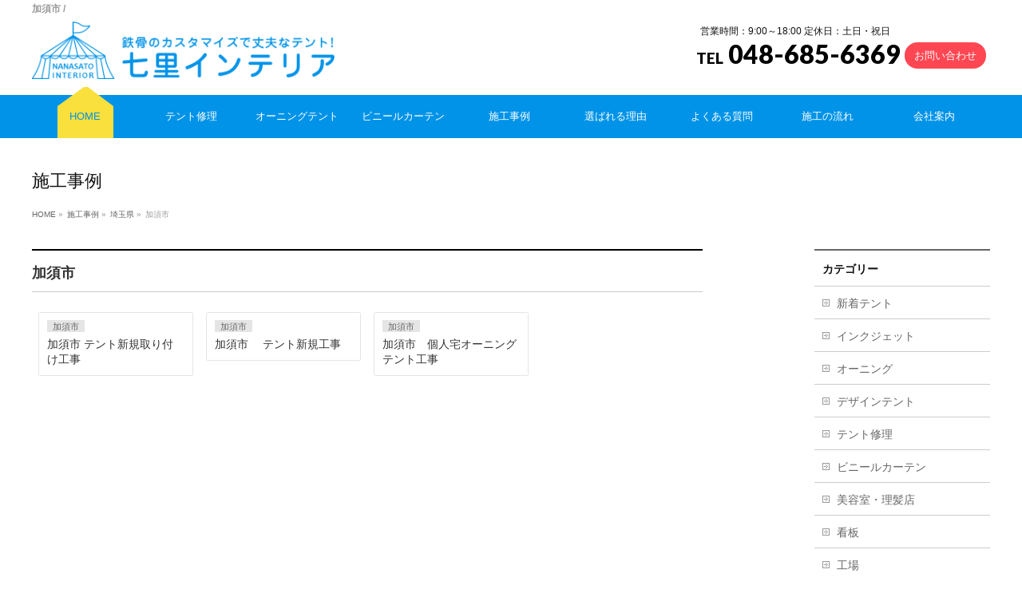

--- FILE ---
content_type: text/html; charset=UTF-8
request_url: https://www.nanain.com/category/saitamaken/kazo/
body_size: 54068
content:
<!DOCTYPE html>
<!--[if IE]>
<meta http-equiv="X-UA-Compatible" content="IE=Edge">
<![endif]-->
<html xmlns:fb="http://ogp.me/ns/fb#" lang="ja">
<head>
<meta charset="UTF-8" />
<link rel="start" href="https://www.nanain.com" title="HOME" />

<meta id="viewport" name="viewport" content="width=device-width, initial-scale=1">
<title>加須市 | 七里インテリア</title>
<meta name='robots' content='max-image-preview:large' />
<meta name="keywords" content="テント,デザインテント,オーニング,大型テント,業務用テント,インクジェット,さいたま市" />
<link rel='dns-prefetch' href='//www.googletagmanager.com' />
<link rel='dns-prefetch' href='//fonts.googleapis.com' />
<link rel="alternate" type="application/rss+xml" title="七里インテリア &raquo; フィード" href="https://www.nanain.com/feed/" />
<link rel="alternate" type="application/rss+xml" title="七里インテリア &raquo; コメントフィード" href="https://www.nanain.com/comments/feed/" />
<link rel="alternate" type="application/rss+xml" title="七里インテリア &raquo; 加須市 カテゴリーのフィード" href="https://www.nanain.com/category/saitamaken/kazo/feed/" />
<meta name="description" content="加須市 について。七里インテリア Just another WordPress site" />
<style type="text/css">.keyColorBG,.keyColorBGh:hover,.keyColor_bg,.keyColor_bg_hover:hover{background-color: #e90000;}.keyColorCl,.keyColorClh:hover,.keyColor_txt,.keyColor_txt_hover:hover{color: #e90000;}.keyColorBd,.keyColorBdh:hover,.keyColor_border,.keyColor_border_hover:hover{border-color: #e90000;}.color_keyBG,.color_keyBGh:hover,.color_key_bg,.color_key_bg_hover:hover{background-color: #e90000;}.color_keyCl,.color_keyClh:hover,.color_key_txt,.color_key_txt_hover:hover{color: #e90000;}.color_keyBd,.color_keyBdh:hover,.color_key_border,.color_key_border_hover:hover{border-color: #e90000;}</style>
<style id='wp-img-auto-sizes-contain-inline-css' type='text/css'>
img:is([sizes=auto i],[sizes^="auto," i]){contain-intrinsic-size:3000px 1500px}
/*# sourceURL=wp-img-auto-sizes-contain-inline-css */
</style>
<style id='wp-emoji-styles-inline-css' type='text/css'>

	img.wp-smiley, img.emoji {
		display: inline !important;
		border: none !important;
		box-shadow: none !important;
		height: 1em !important;
		width: 1em !important;
		margin: 0 0.07em !important;
		vertical-align: -0.1em !important;
		background: none !important;
		padding: 0 !important;
	}
/*# sourceURL=wp-emoji-styles-inline-css */
</style>
<style id='wp-block-library-inline-css' type='text/css'>
:root{--wp-block-synced-color:#7a00df;--wp-block-synced-color--rgb:122,0,223;--wp-bound-block-color:var(--wp-block-synced-color);--wp-editor-canvas-background:#ddd;--wp-admin-theme-color:#007cba;--wp-admin-theme-color--rgb:0,124,186;--wp-admin-theme-color-darker-10:#006ba1;--wp-admin-theme-color-darker-10--rgb:0,107,160.5;--wp-admin-theme-color-darker-20:#005a87;--wp-admin-theme-color-darker-20--rgb:0,90,135;--wp-admin-border-width-focus:2px}@media (min-resolution:192dpi){:root{--wp-admin-border-width-focus:1.5px}}.wp-element-button{cursor:pointer}:root .has-very-light-gray-background-color{background-color:#eee}:root .has-very-dark-gray-background-color{background-color:#313131}:root .has-very-light-gray-color{color:#eee}:root .has-very-dark-gray-color{color:#313131}:root .has-vivid-green-cyan-to-vivid-cyan-blue-gradient-background{background:linear-gradient(135deg,#00d084,#0693e3)}:root .has-purple-crush-gradient-background{background:linear-gradient(135deg,#34e2e4,#4721fb 50%,#ab1dfe)}:root .has-hazy-dawn-gradient-background{background:linear-gradient(135deg,#faaca8,#dad0ec)}:root .has-subdued-olive-gradient-background{background:linear-gradient(135deg,#fafae1,#67a671)}:root .has-atomic-cream-gradient-background{background:linear-gradient(135deg,#fdd79a,#004a59)}:root .has-nightshade-gradient-background{background:linear-gradient(135deg,#330968,#31cdcf)}:root .has-midnight-gradient-background{background:linear-gradient(135deg,#020381,#2874fc)}:root{--wp--preset--font-size--normal:16px;--wp--preset--font-size--huge:42px}.has-regular-font-size{font-size:1em}.has-larger-font-size{font-size:2.625em}.has-normal-font-size{font-size:var(--wp--preset--font-size--normal)}.has-huge-font-size{font-size:var(--wp--preset--font-size--huge)}.has-text-align-center{text-align:center}.has-text-align-left{text-align:left}.has-text-align-right{text-align:right}.has-fit-text{white-space:nowrap!important}#end-resizable-editor-section{display:none}.aligncenter{clear:both}.items-justified-left{justify-content:flex-start}.items-justified-center{justify-content:center}.items-justified-right{justify-content:flex-end}.items-justified-space-between{justify-content:space-between}.screen-reader-text{border:0;clip-path:inset(50%);height:1px;margin:-1px;overflow:hidden;padding:0;position:absolute;width:1px;word-wrap:normal!important}.screen-reader-text:focus{background-color:#ddd;clip-path:none;color:#444;display:block;font-size:1em;height:auto;left:5px;line-height:normal;padding:15px 23px 14px;text-decoration:none;top:5px;width:auto;z-index:100000}html :where(.has-border-color){border-style:solid}html :where([style*=border-top-color]){border-top-style:solid}html :where([style*=border-right-color]){border-right-style:solid}html :where([style*=border-bottom-color]){border-bottom-style:solid}html :where([style*=border-left-color]){border-left-style:solid}html :where([style*=border-width]){border-style:solid}html :where([style*=border-top-width]){border-top-style:solid}html :where([style*=border-right-width]){border-right-style:solid}html :where([style*=border-bottom-width]){border-bottom-style:solid}html :where([style*=border-left-width]){border-left-style:solid}html :where(img[class*=wp-image-]){height:auto;max-width:100%}:where(figure){margin:0 0 1em}html :where(.is-position-sticky){--wp-admin--admin-bar--position-offset:var(--wp-admin--admin-bar--height,0px)}@media screen and (max-width:600px){html :where(.is-position-sticky){--wp-admin--admin-bar--position-offset:0px}}

/*# sourceURL=wp-block-library-inline-css */
</style><style id='global-styles-inline-css' type='text/css'>
:root{--wp--preset--aspect-ratio--square: 1;--wp--preset--aspect-ratio--4-3: 4/3;--wp--preset--aspect-ratio--3-4: 3/4;--wp--preset--aspect-ratio--3-2: 3/2;--wp--preset--aspect-ratio--2-3: 2/3;--wp--preset--aspect-ratio--16-9: 16/9;--wp--preset--aspect-ratio--9-16: 9/16;--wp--preset--color--black: #000000;--wp--preset--color--cyan-bluish-gray: #abb8c3;--wp--preset--color--white: #ffffff;--wp--preset--color--pale-pink: #f78da7;--wp--preset--color--vivid-red: #cf2e2e;--wp--preset--color--luminous-vivid-orange: #ff6900;--wp--preset--color--luminous-vivid-amber: #fcb900;--wp--preset--color--light-green-cyan: #7bdcb5;--wp--preset--color--vivid-green-cyan: #00d084;--wp--preset--color--pale-cyan-blue: #8ed1fc;--wp--preset--color--vivid-cyan-blue: #0693e3;--wp--preset--color--vivid-purple: #9b51e0;--wp--preset--gradient--vivid-cyan-blue-to-vivid-purple: linear-gradient(135deg,rgb(6,147,227) 0%,rgb(155,81,224) 100%);--wp--preset--gradient--light-green-cyan-to-vivid-green-cyan: linear-gradient(135deg,rgb(122,220,180) 0%,rgb(0,208,130) 100%);--wp--preset--gradient--luminous-vivid-amber-to-luminous-vivid-orange: linear-gradient(135deg,rgb(252,185,0) 0%,rgb(255,105,0) 100%);--wp--preset--gradient--luminous-vivid-orange-to-vivid-red: linear-gradient(135deg,rgb(255,105,0) 0%,rgb(207,46,46) 100%);--wp--preset--gradient--very-light-gray-to-cyan-bluish-gray: linear-gradient(135deg,rgb(238,238,238) 0%,rgb(169,184,195) 100%);--wp--preset--gradient--cool-to-warm-spectrum: linear-gradient(135deg,rgb(74,234,220) 0%,rgb(151,120,209) 20%,rgb(207,42,186) 40%,rgb(238,44,130) 60%,rgb(251,105,98) 80%,rgb(254,248,76) 100%);--wp--preset--gradient--blush-light-purple: linear-gradient(135deg,rgb(255,206,236) 0%,rgb(152,150,240) 100%);--wp--preset--gradient--blush-bordeaux: linear-gradient(135deg,rgb(254,205,165) 0%,rgb(254,45,45) 50%,rgb(107,0,62) 100%);--wp--preset--gradient--luminous-dusk: linear-gradient(135deg,rgb(255,203,112) 0%,rgb(199,81,192) 50%,rgb(65,88,208) 100%);--wp--preset--gradient--pale-ocean: linear-gradient(135deg,rgb(255,245,203) 0%,rgb(182,227,212) 50%,rgb(51,167,181) 100%);--wp--preset--gradient--electric-grass: linear-gradient(135deg,rgb(202,248,128) 0%,rgb(113,206,126) 100%);--wp--preset--gradient--midnight: linear-gradient(135deg,rgb(2,3,129) 0%,rgb(40,116,252) 100%);--wp--preset--font-size--small: 13px;--wp--preset--font-size--medium: 20px;--wp--preset--font-size--large: 36px;--wp--preset--font-size--x-large: 42px;--wp--preset--spacing--20: 0.44rem;--wp--preset--spacing--30: 0.67rem;--wp--preset--spacing--40: 1rem;--wp--preset--spacing--50: 1.5rem;--wp--preset--spacing--60: 2.25rem;--wp--preset--spacing--70: 3.38rem;--wp--preset--spacing--80: 5.06rem;--wp--preset--shadow--natural: 6px 6px 9px rgba(0, 0, 0, 0.2);--wp--preset--shadow--deep: 12px 12px 50px rgba(0, 0, 0, 0.4);--wp--preset--shadow--sharp: 6px 6px 0px rgba(0, 0, 0, 0.2);--wp--preset--shadow--outlined: 6px 6px 0px -3px rgb(255, 255, 255), 6px 6px rgb(0, 0, 0);--wp--preset--shadow--crisp: 6px 6px 0px rgb(0, 0, 0);}:where(.is-layout-flex){gap: 0.5em;}:where(.is-layout-grid){gap: 0.5em;}body .is-layout-flex{display: flex;}.is-layout-flex{flex-wrap: wrap;align-items: center;}.is-layout-flex > :is(*, div){margin: 0;}body .is-layout-grid{display: grid;}.is-layout-grid > :is(*, div){margin: 0;}:where(.wp-block-columns.is-layout-flex){gap: 2em;}:where(.wp-block-columns.is-layout-grid){gap: 2em;}:where(.wp-block-post-template.is-layout-flex){gap: 1.25em;}:where(.wp-block-post-template.is-layout-grid){gap: 1.25em;}.has-black-color{color: var(--wp--preset--color--black) !important;}.has-cyan-bluish-gray-color{color: var(--wp--preset--color--cyan-bluish-gray) !important;}.has-white-color{color: var(--wp--preset--color--white) !important;}.has-pale-pink-color{color: var(--wp--preset--color--pale-pink) !important;}.has-vivid-red-color{color: var(--wp--preset--color--vivid-red) !important;}.has-luminous-vivid-orange-color{color: var(--wp--preset--color--luminous-vivid-orange) !important;}.has-luminous-vivid-amber-color{color: var(--wp--preset--color--luminous-vivid-amber) !important;}.has-light-green-cyan-color{color: var(--wp--preset--color--light-green-cyan) !important;}.has-vivid-green-cyan-color{color: var(--wp--preset--color--vivid-green-cyan) !important;}.has-pale-cyan-blue-color{color: var(--wp--preset--color--pale-cyan-blue) !important;}.has-vivid-cyan-blue-color{color: var(--wp--preset--color--vivid-cyan-blue) !important;}.has-vivid-purple-color{color: var(--wp--preset--color--vivid-purple) !important;}.has-black-background-color{background-color: var(--wp--preset--color--black) !important;}.has-cyan-bluish-gray-background-color{background-color: var(--wp--preset--color--cyan-bluish-gray) !important;}.has-white-background-color{background-color: var(--wp--preset--color--white) !important;}.has-pale-pink-background-color{background-color: var(--wp--preset--color--pale-pink) !important;}.has-vivid-red-background-color{background-color: var(--wp--preset--color--vivid-red) !important;}.has-luminous-vivid-orange-background-color{background-color: var(--wp--preset--color--luminous-vivid-orange) !important;}.has-luminous-vivid-amber-background-color{background-color: var(--wp--preset--color--luminous-vivid-amber) !important;}.has-light-green-cyan-background-color{background-color: var(--wp--preset--color--light-green-cyan) !important;}.has-vivid-green-cyan-background-color{background-color: var(--wp--preset--color--vivid-green-cyan) !important;}.has-pale-cyan-blue-background-color{background-color: var(--wp--preset--color--pale-cyan-blue) !important;}.has-vivid-cyan-blue-background-color{background-color: var(--wp--preset--color--vivid-cyan-blue) !important;}.has-vivid-purple-background-color{background-color: var(--wp--preset--color--vivid-purple) !important;}.has-black-border-color{border-color: var(--wp--preset--color--black) !important;}.has-cyan-bluish-gray-border-color{border-color: var(--wp--preset--color--cyan-bluish-gray) !important;}.has-white-border-color{border-color: var(--wp--preset--color--white) !important;}.has-pale-pink-border-color{border-color: var(--wp--preset--color--pale-pink) !important;}.has-vivid-red-border-color{border-color: var(--wp--preset--color--vivid-red) !important;}.has-luminous-vivid-orange-border-color{border-color: var(--wp--preset--color--luminous-vivid-orange) !important;}.has-luminous-vivid-amber-border-color{border-color: var(--wp--preset--color--luminous-vivid-amber) !important;}.has-light-green-cyan-border-color{border-color: var(--wp--preset--color--light-green-cyan) !important;}.has-vivid-green-cyan-border-color{border-color: var(--wp--preset--color--vivid-green-cyan) !important;}.has-pale-cyan-blue-border-color{border-color: var(--wp--preset--color--pale-cyan-blue) !important;}.has-vivid-cyan-blue-border-color{border-color: var(--wp--preset--color--vivid-cyan-blue) !important;}.has-vivid-purple-border-color{border-color: var(--wp--preset--color--vivid-purple) !important;}.has-vivid-cyan-blue-to-vivid-purple-gradient-background{background: var(--wp--preset--gradient--vivid-cyan-blue-to-vivid-purple) !important;}.has-light-green-cyan-to-vivid-green-cyan-gradient-background{background: var(--wp--preset--gradient--light-green-cyan-to-vivid-green-cyan) !important;}.has-luminous-vivid-amber-to-luminous-vivid-orange-gradient-background{background: var(--wp--preset--gradient--luminous-vivid-amber-to-luminous-vivid-orange) !important;}.has-luminous-vivid-orange-to-vivid-red-gradient-background{background: var(--wp--preset--gradient--luminous-vivid-orange-to-vivid-red) !important;}.has-very-light-gray-to-cyan-bluish-gray-gradient-background{background: var(--wp--preset--gradient--very-light-gray-to-cyan-bluish-gray) !important;}.has-cool-to-warm-spectrum-gradient-background{background: var(--wp--preset--gradient--cool-to-warm-spectrum) !important;}.has-blush-light-purple-gradient-background{background: var(--wp--preset--gradient--blush-light-purple) !important;}.has-blush-bordeaux-gradient-background{background: var(--wp--preset--gradient--blush-bordeaux) !important;}.has-luminous-dusk-gradient-background{background: var(--wp--preset--gradient--luminous-dusk) !important;}.has-pale-ocean-gradient-background{background: var(--wp--preset--gradient--pale-ocean) !important;}.has-electric-grass-gradient-background{background: var(--wp--preset--gradient--electric-grass) !important;}.has-midnight-gradient-background{background: var(--wp--preset--gradient--midnight) !important;}.has-small-font-size{font-size: var(--wp--preset--font-size--small) !important;}.has-medium-font-size{font-size: var(--wp--preset--font-size--medium) !important;}.has-large-font-size{font-size: var(--wp--preset--font-size--large) !important;}.has-x-large-font-size{font-size: var(--wp--preset--font-size--x-large) !important;}
/*# sourceURL=global-styles-inline-css */
</style>

<style id='classic-theme-styles-inline-css' type='text/css'>
/*! This file is auto-generated */
.wp-block-button__link{color:#fff;background-color:#32373c;border-radius:9999px;box-shadow:none;text-decoration:none;padding:calc(.667em + 2px) calc(1.333em + 2px);font-size:1.125em}.wp-block-file__button{background:#32373c;color:#fff;text-decoration:none}
/*# sourceURL=/wp-includes/css/classic-themes.min.css */
</style>
<link rel='stylesheet' id='contact-form-7-css' href='https://www.nanain.com/wp2/wp-content/plugins/contact-form-7/includes/css/styles.css?ver=5.8.7' type='text/css' media='all' />
<link rel='stylesheet' id='ffc_common_style-css' href='https://www.nanain.com/wp2/wp-content/themes/ffc/css/ffc_common_min.css?ver=1.5.0' type='text/css' media='all' />
<link rel='stylesheet' id='ffc-grid-unit-css' href='https://www.nanain.com/wp2/wp-content/plugins/ffc-grid-unit/inc/style.min.css?ver=1.6.0' type='text/css' media='all' />
<link rel='stylesheet' id='ffc_Design_style-css' href='https://www.nanain.com/wp2/wp-content/themes/ffc/design_skins/plain/plain.css?ver=1.5.0' type='text/css' media='all' />
<link rel='stylesheet' id='ffc_plugin_sns_style-css' href='https://www.nanain.com/wp2/wp-content/themes/ffc/plugins/sns/style_ffc_sns.css?ver=6.9' type='text/css' media='all' />
<link rel='stylesheet' id='ffc_add_web_fonts-css' href='//fonts.googleapis.com/css?family=Droid+Sans%3A700%7CLato%3A900%7CAnton&#038;ver=6.9' type='text/css' media='all' />
<link rel='stylesheet' id='custom-css' href='https://www.nanain.com/wp2/wp-content/themes/ffc/custom.css?ver=6.9' type='text/css' media='all' />
<script type="text/javascript" src="https://www.nanain.com/wp2/wp-includes/js/jquery/jquery.min.js?ver=3.7.1" id="jquery-core-js"></script>
<script type="text/javascript" src="https://www.nanain.com/wp2/wp-includes/js/jquery/jquery-migrate.min.js?ver=3.4.1" id="jquery-migrate-js"></script>
<script type="text/javascript" src="https://www.nanain.com/wp2/wp-content/plugins/jquery-vertical-accordion-menu/js/jquery.hoverIntent.minified.js?ver=6.9" id="jqueryhoverintent-js"></script>
<script type="text/javascript" src="https://www.nanain.com/wp2/wp-content/plugins/jquery-vertical-accordion-menu/js/jquery.cookie.js?ver=6.9" id="jquerycookie-js"></script>
<script type="text/javascript" src="https://www.nanain.com/wp2/wp-content/plugins/jquery-vertical-accordion-menu/js/jquery.dcjqaccordion.2.9.js?ver=6.9" id="dcjqaccordion-js"></script>

<!-- Google アナリティクス スニペット (Site Kit が追加) -->
<script type="text/javascript" src="https://www.googletagmanager.com/gtag/js?id=GT-NSV78CB" id="google_gtagjs-js" async></script>
<script type="text/javascript" id="google_gtagjs-js-after">
/* <![CDATA[ */
window.dataLayer = window.dataLayer || [];function gtag(){dataLayer.push(arguments);}
gtag('set', 'linker', {"domains":["www.nanain.com"]} );
gtag("js", new Date());
gtag("set", "developer_id.dZTNiMT", true);
gtag("config", "GT-NSV78CB");
//# sourceURL=google_gtagjs-js-after
/* ]]> */
</script>

<!-- (ここまで) Google アナリティクス スニペット (Site Kit が追加) -->
<link rel="https://api.w.org/" href="https://www.nanain.com/wp-json/" /><link rel="alternate" title="JSON" type="application/json" href="https://www.nanain.com/wp-json/wp/v2/categories/23" /><link rel="EditURI" type="application/rsd+xml" title="RSD" href="https://www.nanain.com/wp2/xmlrpc.php?rsd" />
<meta name="generator" content="Site Kit by Google 1.119.0" /><!-- [ FFシステム OGP ] -->
<meta property="og:site_name" content="七里インテリア" />
<meta property="og:url" content="https://www.nanain.com/category/saitamaken/kazo/" />
<meta property="fb:app_id" content="" />
<meta property="og:type" content="article" />
<!-- [ /FFシステム OGP ] -->
<!--[if lte IE 8]>
<link rel="stylesheet" type="text/css" media="all" href="https://www.nanain.com/wp2/wp-content/themes/ffc/design_skins/plain/plain_oldie.css" />
<![endif]-->
<link rel="pingback" href="https://www.nanain.com/wp2/xmlrpc.php" />
<style type="text/css">
/*-------------------------------------------*/
/*	menu divide
/*-------------------------------------------*/
@media (min-width: 970px) {
#gMenu.itemClose .menu, #gMenu.itemOpen .menu { display: -webkit-flex; display: flex; }
#gMenu .menu > li { width:100%; }
}
</style>
<style type="text/css">
/*-------------------------------------------*/
/*	font
/*-------------------------------------------*/
h1,h2,h3,h4,h4,h5,h6,#header #site-title,#pageTitBnr #pageTitInner #pageTit,#content .leadTxt,#sideTower .localHead {font-family: "ヒラギノ角ゴ Pro W3","Hiragino Kaku Gothic Pro","メイリオ",Meiryo,Osaka,"ＭＳ Ｐゴシック","MS PGothic",sans-serif; }
#pageTitBnr #pageTitInner #pageTit { font-weight:lighter; }
#gMenu .menu li a strong {font-family: "ヒラギノ角ゴ Pro W3","Hiragino Kaku Gothic Pro","メイリオ",Meiryo,Osaka,"ＭＳ Ｐゴシック","MS PGothic",sans-serif; }
</style>
<link rel="stylesheet" href="https://www.nanain.com/wp2/wp-content/themes/ffc/style.css" type="text/css" media="all" />
<script type="text/javascript">
  var _gaq = _gaq || [];
  _gaq.push(['_setAccount', 'UA-41414170-1']);
  _gaq.push(['_trackPageview']);
    (function() {
	var ga = document.createElement('script'); ga.type = 'text/javascript'; ga.async = true;
	ga.src = ('https:' == document.location.protocol ? 'https://ssl' : 'http://www') + '.google-analytics.com/ga.js';
	var s = document.getElementsByTagName('script')[0]; s.parentNode.insertBefore(ga, s);
  })();
</script>
<script>
(function(i,s,o,g,r,a,m){i['GoogleAnalyticsObject']=r;i[r]=i[r]||function(){
(i[r].q=i[r].q||[]).push(arguments)},i[r].l=1*new Date();a=s.createElement(o),
m=s.getElementsByTagName(o)[0];a.async=1;a.src=g;m.parentNode.insertBefore(a,m)
})(window,document,'script','//www.google-analytics.com/analytics.js','ga');
ga('create', 'UA-41414170-1', 'www.nanain.com/wp2');
ga('send', 'pageview');
</script>

</head>

<body class="archive category category-kazo category-23 wp-theme-ffc two-column right-sidebar">

<div id="fb-root"></div>

<div id="wrap">

<!--[if lte IE 8]>
<div id="eradi_ie_box">
<div class="alert_title">ご利用の <span style="font-weight: bold;">Internet Exproler</span> は古すぎます。</div>
<p>あなたがご利用の Internet Explorer はすでにサポートが終了しているため、正しい表示・動作を保証しておりません。<br />
古い Internet Exproler はセキュリティーの観点からも、<a href="https://www.microsoft.com/ja-jp/windows/lifecycle/iesupport/" target="_blank" >新しいブラウザに移行する事が強く推奨されています。</a><br />
<a href="http://windows.microsoft.com/ja-jp/internet-explorer/" target="_blank" >最新のInternet Exproler</a> や <a href="https://www.microsoft.com/ja-jp/windows/microsoft-edge" target="_blank" >Edge</a> を利用するか、<a href="https://www.google.co.jp/chrome/browser/index.html" target="_blank">Chrome</a> や <a href="https://www.mozilla.org/ja/firefox/new/" target="_blank">Firefox</a> など、より早くて快適なブラウザをご利用ください。</p>
</div>
<![endif]-->

<!-- [ #headerTop ] -->
<div id="headerTop">
<div class="innerBox">
<h1 id="site-description">加須市 / </h1>
</div>
</div><!-- [ /#headerTop ] -->

<div id="fixedBox">
<!-- [ #header ] -->
<header id="header" class="header">
<div id="headerInner" class="innerBox">
<!-- [ #headLogo ] -->
<div id="site-title">
<a href="https://www.nanain.com/" title="七里インテリア" rel="home">
<img src="/wp2/common/logo.png" alt="七里インテリア" /></a>
</div>
<!-- [ /#headLogo ] -->

<!-- [ #headContact ] -->
<div id="headContact" class="itemClose" onclick="showHide('headContact');"><div id="headContactInner">
<div id="headContactTxt">営業時間：9:00～18:00   定休日：土日・祝日</div>
<div id="headContactTel"><span>TEL</span> 048-685-6369<a href="/contact/" class="mail_bt">お問い合わせ</a></div>
</div></div><!-- [ /#headContact ] -->

</div>
<!-- #headerInner -->
</header>
<!-- [ /#header ] -->


<!-- [ #gMenu ] -->
<div id="gMenu" class="itemClose">
<div id="gMenuInner" class="innerBox">
<h3 class="assistive-text" onclick="showHide('gMenu');"><span><i class="fa fa-bars" aria-hidden="true"></i> MENU</span></h3>
<div class="skip-link screen-reader-text">
	<a href="#content" title="メニューを飛ばす">メニューを飛ばす</a>
</div>
<div class="menu-header_nav-container"><ul id="menu-header_nav" class="menu"><li id="menu-item-27" class="home menu-item menu-item-type-post_type menu-item-object-page menu-item-home"><a href="https://www.nanain.com/"><strong>HOME</strong></a></li>
<li id="menu-item-29" class="menu-item menu-item-type-post_type menu-item-object-page"><a href="https://www.nanain.com/tentrepair/"><strong>テント修理</strong></a></li>
<li id="menu-item-30" class="menu-item menu-item-type-post_type menu-item-object-page"><a href="https://www.nanain.com/awning/"><strong>オーニングテント</strong></a></li>
<li id="menu-item-31" class="menu-item menu-item-type-post_type menu-item-object-page"><a href="https://www.nanain.com/partition/"><strong>ビニールカーテン</strong></a></li>
<li id="menu-item-32" class="menu-item menu-item-type-post_type menu-item-object-page current_page_parent"><a href="https://www.nanain.com/works/"><strong>施工事例</strong></a></li>
<li id="menu-item-33" class="menu-item menu-item-type-post_type menu-item-object-page"><a href="https://www.nanain.com/reason/"><strong>選ばれる理由</strong></a></li>
<li id="menu-item-34" class="menu-item menu-item-type-post_type menu-item-object-page"><a href="https://www.nanain.com/faq/"><strong>よくある質問</strong></a></li>
<li id="menu-item-35" class="menu-item menu-item-type-post_type menu-item-object-page"><a href="https://www.nanain.com/flow/"><strong>施工の流れ</strong></a></li>
<li id="menu-item-36" class="menu-item menu-item-type-post_type menu-item-object-page"><a href="https://www.nanain.com/company/"><strong>会社案内</strong></a></li>
</ul></div>
</div><!-- [ /#gMenuInner ] -->
</div>
<!-- [ /#gMenu ] -->
</div><!-- fixedBox end -->

<div class="pc"></div>
<div class="sp innerBox"><img src="/wp2/images/slide01_sp.jpg"></div>

<div id="pageTitBnr">
<div class="innerBox">
<div id="pageTitInner">
<div id="pageTit">
施工事例</div>
</div><!-- [ /#pageTitInner ] -->
</div>
</div><!-- [ /#pageTitBnr ] -->
<!-- [ #panList ] -->
<div id="panList">
<div id="panListInner" class="innerBox">
<ul><li id="panHome"><a href="https://www.nanain.com"><span>HOME</span></a> &raquo; </li><li itemprop="itemListElement" itemscope itemtype="https://schema.org/ListItem"><a href="/works/" itemprop="item"><span itemprop="name">施工事例</span></a> &raquo; </li><li itemprop="itemListElement" itemscope itemtype="https://schema.org/ListItem"><a href="https://www.nanain.com/category/saitamaken/" itemprop="item"><span itemprop="name">埼玉県</span></a> &raquo; </li><li><span>加須市</span></li></ul></div>
</div>
<!-- [ /#panList ] -->

<div id="main" class="main"><!-- [ #container ] -->
<div id="container" class="innerBox">
	<!-- [ #content ] -->
	<div id="content" class="content">
	<h2 class="contentTitle">加須市</h2>			<div class="infoList">
		
		<!-- [FFC Grid Unit] -->
	<div class="ffc-grid-unit-wrapper">
		<div class="ffc-grid-unit-item" id="post-1252">
			<div class="ffc-grid-unit-item-inner">				<p class="ffc-grid-unit-date">
										<span class="infoCate"><a href="https://www.nanain.com/category/saitamaken/kazo/" rel="tag">加須市</a></span>				</p>
				<p class="ffc-grid-unit-title"><a href="https://www.nanain.com/newtent/%e5%8a%a0%e9%a0%88%e5%b8%82-%e3%83%86%e3%83%b3%e3%83%88%e6%96%b0%e8%a6%8f%e5%8f%96%e3%82%8a%e4%bb%98%e3%81%91%e5%b7%a5%e4%ba%8b/" title="加須市 テント新規取り付け工事">加須市 テント新規取り付け工事</a></p>
			</div>
		</div><!-- /.ffc-grid-unit-item -->
		
		<div class="ffc-grid-unit-item" id="post-529">
			<div class="ffc-grid-unit-item-inner">				<p class="ffc-grid-unit-date">
										<span class="infoCate"><a href="https://www.nanain.com/category/saitamaken/kazo/" rel="tag">加須市</a></span>				</p>
				<p class="ffc-grid-unit-title"><a href="https://www.nanain.com/designtent/%e5%8a%a0%e9%a0%88%e5%b8%82-%e3%80%80%e3%83%86%e3%83%b3%e3%83%88%e6%96%b0%e8%a6%8f%e5%b7%a5%e4%ba%8b/" title="加須市 　テント新規工事">加須市 　テント新規工事</a></p>
			</div>
		</div><!-- /.ffc-grid-unit-item -->
		
		<div class="ffc-grid-unit-item" id="post-526">
			<div class="ffc-grid-unit-item-inner">				<p class="ffc-grid-unit-date">
										<span class="infoCate"><a href="https://www.nanain.com/category/saitamaken/kazo/" rel="tag">加須市</a></span>				</p>
				<p class="ffc-grid-unit-title"><a href="https://www.nanain.com/awning/%e5%8a%a0%e9%a0%88%e5%b8%82%e3%80%80%e3%82%aa%e3%83%bc%e3%83%8b%e3%83%b3%e3%82%b0%e3%83%86%e3%83%b3%e3%83%88%e6%96%b0%e8%a6%8f%e5%b7%a5%e4%ba%8b/" title="加須市　個人宅オーニングテント工事">加須市　個人宅オーニングテント工事</a></p>
			</div>
		</div><!-- /.ffc-grid-unit-item -->
		
	</div><!-- /.ffc-grid-unit-wrapper -->
	<!-- [/FFC Grid Unit] -->
				</div><!-- [ /.infoList ] -->
		</div>
	<!-- [ /#content ] -->

<!-- [ #sideTower ] -->
<div id="sideTower" class="sideTower">
<div class="sideWidget widget " id="dc_jqaccordion_widget-2"><h3 class="localHead">カテゴリー</h3>		
		<div class="dcjq-accordion" id="dc_jqaccordion_widget-2-item">
		
			<ul id="menu-category" class="menu"><li id="menu-item-1668" class="menu-item menu-item-type-taxonomy menu-item-object-category menu-item-1668"><a href="https://www.nanain.com/category/newtent/">新着テント</a></li>
<li id="menu-item-1618" class="menu-item menu-item-type-taxonomy menu-item-object-category menu-item-1618"><a href="https://www.nanain.com/category/inkjet/">インクジェット</a></li>
<li id="menu-item-1619" class="menu-item menu-item-type-taxonomy menu-item-object-category menu-item-1619"><a href="https://www.nanain.com/category/awning/">オーニング</a></li>
<li id="menu-item-1620" class="menu-item menu-item-type-taxonomy menu-item-object-category menu-item-1620"><a href="https://www.nanain.com/category/designtent/">デザインテント</a></li>
<li id="menu-item-1621" class="menu-item menu-item-type-taxonomy menu-item-object-category menu-item-1621"><a href="https://www.nanain.com/category/tentrepair/">テント修理</a></li>
<li id="menu-item-1622" class="menu-item menu-item-type-taxonomy menu-item-object-category menu-item-1622"><a href="https://www.nanain.com/category/partition/">ビニールカーテン</a></li>
<li id="menu-item-1683" class="menu-item menu-item-type-taxonomy menu-item-object-category menu-item-1683"><a href="https://www.nanain.com/category/beauty-salon/">美容室・理髪店</a></li>
<li id="menu-item-1680" class="menu-item menu-item-type-taxonomy menu-item-object-category menu-item-1680"><a href="https://www.nanain.com/category/sign/">看板</a></li>
<li id="menu-item-1652" class="menu-item menu-item-type-taxonomy menu-item-object-category menu-item-1652"><a href="https://www.nanain.com/category/plant/">工場</a></li>
<li id="menu-item-1623" class="menu-item menu-item-type-taxonomy menu-item-object-category menu-item-1623"><a href="https://www.nanain.com/category/medical-related/">医療関連</a></li>
<li id="menu-item-1684" class="menu-item menu-item-type-taxonomy menu-item-object-category menu-item-1684"><a href="https://www.nanain.com/category/restaurant/">飲食店</a></li>
<li id="menu-item-1653" class="menu-item menu-item-type-taxonomy menu-item-object-category menu-item-1653"><a href="https://www.nanain.com/category/kindergarten-nursery/">幼稚園・保育園</a></li>
<li id="menu-item-1654" class="menu-item menu-item-type-taxonomy menu-item-object-category menu-item-1654"><a href="https://www.nanain.com/category/store/">店舗</a></li>
<li id="menu-item-1669" class="menu-item menu-item-type-taxonomy menu-item-object-category menu-item-has-children menu-item-1669"><a href="https://www.nanain.com/category/tokyoto/">東京都</a>
<ul class="sub-menu">
	<li id="menu-item-1670" class="menu-item menu-item-type-taxonomy menu-item-object-category menu-item-1670"><a href="https://www.nanain.com/category/tokyoto/t_itabashi/">板橋区</a></li>
	<li id="menu-item-1671" class="menu-item menu-item-type-taxonomy menu-item-object-category menu-item-1671"><a href="https://www.nanain.com/category/tokyoto/t_edogawa/">江戸川区</a></li>
	<li id="menu-item-1672" class="menu-item menu-item-type-taxonomy menu-item-object-category menu-item-1672"><a href="https://www.nanain.com/category/tokyoto/t_koto/">江東区</a></li>
	<li id="menu-item-1673" class="menu-item menu-item-type-taxonomy menu-item-object-category menu-item-1673"><a href="https://www.nanain.com/category/tokyoto/t_minato/">港区</a></li>
	<li id="menu-item-1674" class="menu-item menu-item-type-taxonomy menu-item-object-category menu-item-1674"><a href="https://www.nanain.com/category/tokyoto/t_meguro/">目黒区</a></li>
	<li id="menu-item-1675" class="menu-item menu-item-type-taxonomy menu-item-object-category menu-item-1675"><a href="https://www.nanain.com/category/tokyoto/nerima/">練馬区</a></li>
	<li id="menu-item-1676" class="menu-item menu-item-type-taxonomy menu-item-object-category menu-item-1676"><a href="https://www.nanain.com/category/tokyoto/t_arakawa/">荒川区</a></li>
	<li id="menu-item-1677" class="menu-item menu-item-type-taxonomy menu-item-object-category menu-item-1677"><a href="https://www.nanain.com/category/tokyoto/t_katsushika/">葛飾区</a></li>
	<li id="menu-item-1678" class="menu-item menu-item-type-taxonomy menu-item-object-category menu-item-1678"><a href="https://www.nanain.com/category/tokyoto/t_toshima/">豊島区</a></li>
	<li id="menu-item-1679" class="menu-item menu-item-type-taxonomy menu-item-object-category menu-item-1679"><a href="https://www.nanain.com/category/tokyoto/t_adachi/">足立区</a></li>
	<li id="menu-item-1655" class="menu-item menu-item-type-taxonomy menu-item-object-category menu-item-1655"><a href="https://www.nanain.com/category/tokyoto/t_setagaya/">世田谷区</a></li>
	<li id="menu-item-1656" class="menu-item menu-item-type-taxonomy menu-item-object-category menu-item-1656"><a href="https://www.nanain.com/category/tokyoto/t_chuo/">中央区</a></li>
	<li id="menu-item-1657" class="menu-item menu-item-type-taxonomy menu-item-object-category menu-item-1657"><a href="https://www.nanain.com/category/tokyoto/t_nakano/">中野区</a></li>
	<li id="menu-item-1658" class="menu-item menu-item-type-taxonomy menu-item-object-category menu-item-1658"><a href="https://www.nanain.com/category/tokyoto/t_kita/">北区</a></li>
	<li id="menu-item-1659" class="menu-item menu-item-type-taxonomy menu-item-object-category menu-item-1659"><a href="https://www.nanain.com/category/tokyoto/t_chiyoda/">千代田区</a></li>
	<li id="menu-item-1660" class="menu-item menu-item-type-taxonomy menu-item-object-category menu-item-1660"><a href="https://www.nanain.com/category/tokyoto/harajuku/">原宿区</a></li>
	<li id="menu-item-1661" class="menu-item menu-item-type-taxonomy menu-item-object-category menu-item-1661"><a href="https://www.nanain.com/category/tokyoto/t_taito/">台東区</a></li>
	<li id="menu-item-1662" class="menu-item menu-item-type-taxonomy menu-item-object-category menu-item-1662"><a href="https://www.nanain.com/category/tokyoto/t_shinagawa/">品川区</a></li>
	<li id="menu-item-1663" class="menu-item menu-item-type-taxonomy menu-item-object-category menu-item-1663"><a href="https://www.nanain.com/category/tokyoto/t_sumida/">墨田区</a></li>
	<li id="menu-item-1664" class="menu-item menu-item-type-taxonomy menu-item-object-category menu-item-1664"><a href="https://www.nanain.com/category/tokyoto/ota/">大田区</a></li>
	<li id="menu-item-1665" class="menu-item menu-item-type-taxonomy menu-item-object-category menu-item-1665"><a href="https://www.nanain.com/category/tokyoto/koganei/">小金井市</a></li>
	<li id="menu-item-1666" class="menu-item menu-item-type-taxonomy menu-item-object-category menu-item-1666"><a href="https://www.nanain.com/category/tokyoto/t_shinjuku/">新宿区</a></li>
</ul>
</li>
<li id="menu-item-1624" class="menu-item menu-item-type-taxonomy menu-item-object-category menu-item-has-children menu-item-1624"><a href="https://www.nanain.com/category/chibaken/">千葉県</a>
<ul class="sub-menu">
	<li id="menu-item-1625" class="menu-item menu-item-type-taxonomy menu-item-object-category menu-item-1625"><a href="https://www.nanain.com/category/chibaken/chiba/">千葉市</a></li>
	<li id="menu-item-1701" class="menu-item menu-item-type-taxonomy menu-item-object-category menu-item-1701"><a href="https://www.nanain.com/category/chibaken/matsudo/">松戸市</a></li>
	<li id="menu-item-1689" class="menu-item menu-item-type-taxonomy menu-item-object-category menu-item-1689"><a href="https://www.nanain.com/category/saitamaken/nagareyama/">流山市</a></li>
	<li id="menu-item-1702" class="menu-item menu-item-type-taxonomy menu-item-object-category menu-item-1702"><a href="https://www.nanain.com/category/chibaken/kashiwa/">柏市</a></li>
	<li id="menu-item-1626" class="menu-item menu-item-type-taxonomy menu-item-object-category menu-item-1626"><a href="https://www.nanain.com/category/chibaken/abiko/">我孫子市</a></li>
</ul>
</li>
<li id="menu-item-1681" class="menu-item menu-item-type-taxonomy menu-item-object-category menu-item-has-children menu-item-1681"><a href="https://www.nanain.com/category/kanagawaken/">神奈川県</a>
<ul class="sub-menu">
	<li id="menu-item-1667" class="menu-item menu-item-type-taxonomy menu-item-object-category menu-item-1667"><a href="https://www.nanain.com/category/kanagawaken/kawasaki-shi/">川崎市</a></li>
	<li id="menu-item-1682" class="menu-item menu-item-type-taxonomy menu-item-object-category menu-item-1682"><a href="https://www.nanain.com/category/kanagawaken/yokohama/">横浜市</a></li>
</ul>
</li>
<li id="menu-item-1627" class="menu-item menu-item-type-taxonomy menu-item-object-category current-category-ancestor current-menu-ancestor current-menu-parent current-category-parent menu-item-has-children menu-item-1627"><a href="https://www.nanain.com/category/saitamaken/">埼玉県</a>
<ul class="sub-menu">
	<li id="menu-item-1628" class="menu-item menu-item-type-taxonomy menu-item-object-category menu-item-has-children menu-item-1628"><a href="https://www.nanain.com/category/saitamaken/saitama-shi/">さいたま市</a>
	<ul class="sub-menu">
		<li id="menu-item-1629" class="menu-item menu-item-type-taxonomy menu-item-object-category menu-item-1629"><a href="https://www.nanain.com/category/saitamaken/saitama-shi/s_chuo/">中央区</a></li>
		<li id="menu-item-1630" class="menu-item menu-item-type-taxonomy menu-item-object-category menu-item-1630"><a href="https://www.nanain.com/category/saitamaken/saitama-shi/s_kita/">北区</a></li>
		<li id="menu-item-1631" class="menu-item menu-item-type-taxonomy menu-item-object-category menu-item-1631"><a href="https://www.nanain.com/category/saitamaken/saitama-shi/s_minami/">南区</a></li>
		<li id="menu-item-1632" class="menu-item menu-item-type-taxonomy menu-item-object-category menu-item-1632"><a href="https://www.nanain.com/category/saitamaken/saitama-shi/s_omiya/">大宮区</a></li>
		<li id="menu-item-1633" class="menu-item menu-item-type-taxonomy menu-item-object-category menu-item-1633"><a href="https://www.nanain.com/category/saitamaken/saitama-shi/s_iwatsuki/">岩槻区</a></li>
	</ul>
</li>
	<li id="menu-item-1634" class="menu-item menu-item-type-taxonomy menu-item-object-category menu-item-1634"><a href="https://www.nanain.com/category/saitamaken/ageo/">上尾市</a></li>
	<li id="menu-item-1635" class="menu-item menu-item-type-taxonomy menu-item-object-category menu-item-1635"><a href="https://www.nanain.com/category/saitamaken/kuki/">久喜市</a></li>
	<li id="menu-item-1636" class="menu-item menu-item-type-taxonomy menu-item-object-category menu-item-1636"><a href="https://www.nanain.com/category/saitamaken/ina/">伊奈町</a></li>
	<li id="menu-item-1637" class="menu-item menu-item-type-taxonomy menu-item-object-category menu-item-1637"><a href="https://www.nanain.com/category/saitamaken/iruma/">入間市</a></li>
	<li id="menu-item-1638" class="menu-item menu-item-type-taxonomy menu-item-object-category current-menu-item menu-item-1638"><a href="https://www.nanain.com/category/saitamaken/kazo/" aria-current="page">加須市</a></li>
	<li id="menu-item-1639" class="menu-item menu-item-type-taxonomy menu-item-object-category menu-item-1639"><a href="https://www.nanain.com/category/saitamaken/kitamoto/">北本市</a></li>
	<li id="menu-item-1640" class="menu-item menu-item-type-taxonomy menu-item-object-category menu-item-1640"><a href="https://www.nanain.com/category/saitamaken/yoshikawa/">吉川市</a></li>
	<li id="menu-item-1641" class="menu-item menu-item-type-taxonomy menu-item-object-category menu-item-1641"><a href="https://www.nanain.com/category/saitamaken/wako/">和光市</a></li>
	<li id="menu-item-1642" class="menu-item menu-item-type-taxonomy menu-item-object-category menu-item-1642"><a href="https://www.nanain.com/category/saitamaken/sakado/">坂戸市</a></li>
	<li id="menu-item-1643" class="menu-item menu-item-type-taxonomy menu-item-object-category menu-item-1643"><a href="https://www.nanain.com/category/saitamaken/fujimi/">富士見市</a></li>
	<li id="menu-item-1644" class="menu-item menu-item-type-taxonomy menu-item-object-category menu-item-1644"><a href="https://www.nanain.com/category/saitamaken/ogawa/">小川町</a></li>
	<li id="menu-item-1645" class="menu-item menu-item-type-taxonomy menu-item-object-category menu-item-1645"><a href="https://www.nanain.com/category/saitamaken/kawaguchi/">川口市</a></li>
	<li id="menu-item-1646" class="menu-item menu-item-type-taxonomy menu-item-object-category menu-item-1646"><a href="https://www.nanain.com/category/saitamaken/kawajima/">川島町</a></li>
	<li id="menu-item-1647" class="menu-item menu-item-type-taxonomy menu-item-object-category menu-item-1647"><a href="https://www.nanain.com/category/saitamaken/kawagoe/">川越市</a></li>
	<li id="menu-item-1648" class="menu-item menu-item-type-taxonomy menu-item-object-category menu-item-1648"><a href="https://www.nanain.com/category/saitamaken/shiki/">志木市</a></li>
	<li id="menu-item-1649" class="menu-item menu-item-type-taxonomy menu-item-object-category menu-item-1649"><a href="https://www.nanain.com/category/saitamaken/toda/">戸田市</a></li>
	<li id="menu-item-1650" class="menu-item menu-item-type-taxonomy menu-item-object-category menu-item-1650"><a href="https://www.nanain.com/category/saitamaken/tokorozawa/">所沢市</a></li>
	<li id="menu-item-1651" class="menu-item menu-item-type-taxonomy menu-item-object-category menu-item-1651"><a href="https://www.nanain.com/category/saitamaken/niiza/">新座市</a></li>
	<li id="menu-item-1685" class="menu-item menu-item-type-taxonomy menu-item-object-category menu-item-1685"><a href="https://www.nanain.com/category/saitamaken/kasukabe/">春日部市</a></li>
	<li id="menu-item-1686" class="menu-item menu-item-type-taxonomy menu-item-object-category menu-item-1686"><a href="https://www.nanain.com/category/saitamaken/higashimatsuyama/">東松山市</a></li>
	<li id="menu-item-1687" class="menu-item menu-item-type-taxonomy menu-item-object-category menu-item-1687"><a href="https://www.nanain.com/category/saitamaken/matsubushi/">松伏町</a></li>
	<li id="menu-item-1688" class="menu-item menu-item-type-taxonomy menu-item-object-category menu-item-1688"><a href="https://www.nanain.com/category/saitamaken/moroyama/">毛呂山町</a></li>
	<li id="menu-item-1690" class="menu-item menu-item-type-taxonomy menu-item-object-category menu-item-1690"><a href="https://www.nanain.com/category/saitamaken/kumagaya/">熊谷市</a></li>
	<li id="menu-item-1691" class="menu-item menu-item-type-taxonomy menu-item-object-category menu-item-1691"><a href="https://www.nanain.com/category/saitamaken/sayama/">狭山市</a></li>
	<li id="menu-item-1692" class="menu-item menu-item-type-taxonomy menu-item-object-category menu-item-1692"><a href="https://www.nanain.com/category/saitamaken/shiraoka/">白岡市</a></li>
	<li id="menu-item-1693" class="menu-item menu-item-type-taxonomy menu-item-object-category menu-item-1693"><a href="https://www.nanain.com/category/saitamaken/hanyu/">羽生市</a></li>
	<li id="menu-item-1694" class="menu-item menu-item-type-taxonomy menu-item-object-category menu-item-1694"><a href="https://www.nanain.com/category/saitamaken/soka/">草加市</a></li>
	<li id="menu-item-1695" class="menu-item menu-item-type-taxonomy menu-item-object-category menu-item-1695"><a href="https://www.nanain.com/category/saitamaken/hasuda/">蓮田市</a></li>
	<li id="menu-item-1696" class="menu-item menu-item-type-taxonomy menu-item-object-category menu-item-1696"><a href="https://www.nanain.com/category/saitamaken/warabi/">蕨市</a></li>
	<li id="menu-item-1697" class="menu-item menu-item-type-taxonomy menu-item-object-category menu-item-1697"><a href="https://www.nanain.com/category/saitamaken/koshigaya/">越谷市</a></li>
	<li id="menu-item-1698" class="menu-item menu-item-type-taxonomy menu-item-object-category menu-item-1698"><a href="https://www.nanain.com/category/saitamaken/hanno/">飯能市</a></li>
	<li id="menu-item-1699" class="menu-item menu-item-type-taxonomy menu-item-object-category menu-item-1699"><a href="https://www.nanain.com/category/saitamaken/kounosu/">鴻巣市</a></li>
	<li id="menu-item-1700" class="menu-item menu-item-type-taxonomy menu-item-object-category menu-item-1700"><a href="https://www.nanain.com/category/saitamaken/tsurugashima/">鶴ヶ島市</a></li>
	<li id="menu-item-1703" class="menu-item menu-item-type-taxonomy menu-item-object-category menu-item-1703"><a href="https://www.nanain.com/category/saitamaken/saitama-shi/s_sakura/">桜区</a></li>
	<li id="menu-item-1704" class="menu-item menu-item-type-taxonomy menu-item-object-category menu-item-1704"><a href="https://www.nanain.com/category/saitamaken/saitama-shi/s_urawa/">浦和区</a></li>
	<li id="menu-item-1705" class="menu-item menu-item-type-taxonomy menu-item-object-category menu-item-1705"><a href="https://www.nanain.com/category/saitamaken/saitama-shi/s_nishi/">西区</a></li>
	<li id="menu-item-1706" class="menu-item menu-item-type-taxonomy menu-item-object-category menu-item-1706"><a href="https://www.nanain.com/category/saitamaken/saitama-shi/s_minuma/">見沼区</a></li>
</ul>
</li>
</ul>		
		</div>
		</div></div>
<!-- [ /#sideTower ] -->
</div>
<!-- [ /#container ] -->

</div><!-- #main -->

<div id="back-top">
<a href="#wrap">
	<img id="pagetop" src="https://www.nanain.com/wp2/wp-content/themes/ffc/js/res-vektor/images/footer_pagetop.png" alt="PAGETOP" />
</a>
</div>

<div class="centerBox"><a href="#wrap"><img src="/wp2/common/pagetop.png"></a></div>
<!-- [ #footerSection ] -->
<div id="footerSection">

	<div id="pagetop">
	<div id="pagetopInner" class="innerBox">
	<a href="#wrap">PAGETOP</a>
	</div>
	</div>

	<div id="footMenu">
	<div id="footMenuInner" class="innerBox">
		</div>
	</div>

	<!-- [ #footer ] -->
	<div id="footer">
	<!-- [ #footerInner ] -->
	<div id="footerInner" class="innerBox">
		<dl id="footerOutline">
		<dt><img src="/wp2/common/logo.png" alt="七里インテリア" /></dt>
		<dd>
				</dd>
		</dl>
		<!-- [ #footerSiteMap ] -->
		<div id="footerSiteMap">
</div>
		<!-- [ /#footerSiteMap ] -->
	</div>
	<!-- [ /#footerInner ] -->
	</div>
	<!-- [ /#footer ] -->

	<!-- [ #siteBottom ] -->
	<div id="siteBottom">
	<div id="siteBottomInner" class="innerBox">
	<div id="copy">Copyright &copy; <a href="https://www.nanain.com/" rel="home">七里インテリア</a> All Rights Reserved.</div>	</div>
	</div>
	<!-- [ /#siteBottom ] -->
</div>
<!-- [ /#footerSection ] -->
</div>
<!-- [ /#wrap ] -->
<script type="speculationrules">
{"prefetch":[{"source":"document","where":{"and":[{"href_matches":"/*"},{"not":{"href_matches":["/wp2/wp-*.php","/wp2/wp-admin/*","/wp2/wp-content/uploads/*","/wp2/wp-content/*","/wp2/wp-content/plugins/*","/wp2/wp-content/themes/ffc/*","/*\\?(.+)"]}},{"not":{"selector_matches":"a[rel~=\"nofollow\"]"}},{"not":{"selector_matches":".no-prefetch, .no-prefetch a"}}]},"eagerness":"conservative"}]}
</script>
			<script type="text/javascript">
				jQuery(document).ready(function($) {
					jQuery('#dc_jqaccordion_widget-2-item .menu').dcAccordion({
						eventType: 'click',
						hoverDelay: 0,
						menuClose: false,
						autoClose: true,
						saveState: false,
						autoExpand: true,
						classExpand: 'current-menu-item',
						classDisable: '',
						showCount: false,
						disableLink: false,
						cookie: 'dc_jqaccordion_widget-2',
						speed: 'slow'
					});
				});
			</script>
		
			<script type="text/javascript" src="https://www.nanain.com/wp2/wp-content/plugins/contact-form-7/includes/swv/js/index.js?ver=5.8.7" id="swv-js"></script>
<script type="text/javascript" id="contact-form-7-js-extra">
/* <![CDATA[ */
var wpcf7 = {"api":{"root":"https://www.nanain.com/wp-json/","namespace":"contact-form-7/v1"}};
//# sourceURL=contact-form-7-js-extra
/* ]]> */
</script>
<script type="text/javascript" src="https://www.nanain.com/wp2/wp-content/plugins/contact-form-7/includes/js/index.js?ver=5.8.7" id="contact-form-7-js"></script>
<script type="text/javascript" src="https://www.nanain.com/wp2/wp-content/themes/ffc/js/jquery.stellar.min.js?ver=6.9&#039; defer=&#039;defer" id="stellar-js"></script>
<script type="text/javascript" src="https://www.nanain.com/wp2/wp-content/themes/ffc/js/parallax.min.js?ver=6.9&#039; defer=&#039;defer" id="parallax-js"></script>
<script type="text/javascript" src="https://www.nanain.com/wp2/wp-content/themes/ffc/js/all.js?ver=6.9&#039; defer=&#039;defer" id="all-js"></script>
<script type="text/javascript" id="ffc-min-js-js-extra">
/* <![CDATA[ */
var bv_sliderParams = {"slideshowSpeed":"5000","animation":"fade"};
//# sourceURL=ffc-min-js-js-extra
/* ]]> */
</script>
<script type="text/javascript" src="https://www.nanain.com/wp2/wp-content/themes/ffc/js/ffc-min.js?ver=1.5.0&#039; defer=&#039;defer" id="ffc-min-js-js"></script>
<script type="text/javascript" src="https://www.nanain.com/wp2/wp-includes/js/imagesloaded.min.js?ver=5.0.0" id="imagesloaded-js"></script>
<script type="text/javascript" src="https://www.nanain.com/wp2/wp-includes/js/masonry.min.js?ver=4.2.2" id="masonry-js"></script>
<script type="text/javascript" src="https://www.nanain.com/wp2/wp-includes/js/jquery/jquery.masonry.min.js?ver=3.1.2b" id="jquery-masonry-js"></script>
<script type="text/javascript" id="ffc-grid-unit-js-js-extra">
/* <![CDATA[ */
var grid_unit_ajax_url = "https://www.nanain.com/wp2/wp-admin/admin-ajax.php";
var grid_unit_widget_info = null;
//# sourceURL=ffc-grid-unit-js-js-extra
/* ]]> */
</script>
<script type="text/javascript" src="https://www.nanain.com/wp2/wp-content/plugins/ffc-grid-unit/inc/main.min.js?ver=1.6.0" id="ffc-grid-unit-js-js"></script>
<script id="wp-emoji-settings" type="application/json">
{"baseUrl":"https://s.w.org/images/core/emoji/17.0.2/72x72/","ext":".png","svgUrl":"https://s.w.org/images/core/emoji/17.0.2/svg/","svgExt":".svg","source":{"concatemoji":"https://www.nanain.com/wp2/wp-includes/js/wp-emoji-release.min.js?ver=6.9"}}
</script>
<script type="module">
/* <![CDATA[ */
/*! This file is auto-generated */
const a=JSON.parse(document.getElementById("wp-emoji-settings").textContent),o=(window._wpemojiSettings=a,"wpEmojiSettingsSupports"),s=["flag","emoji"];function i(e){try{var t={supportTests:e,timestamp:(new Date).valueOf()};sessionStorage.setItem(o,JSON.stringify(t))}catch(e){}}function c(e,t,n){e.clearRect(0,0,e.canvas.width,e.canvas.height),e.fillText(t,0,0);t=new Uint32Array(e.getImageData(0,0,e.canvas.width,e.canvas.height).data);e.clearRect(0,0,e.canvas.width,e.canvas.height),e.fillText(n,0,0);const a=new Uint32Array(e.getImageData(0,0,e.canvas.width,e.canvas.height).data);return t.every((e,t)=>e===a[t])}function p(e,t){e.clearRect(0,0,e.canvas.width,e.canvas.height),e.fillText(t,0,0);var n=e.getImageData(16,16,1,1);for(let e=0;e<n.data.length;e++)if(0!==n.data[e])return!1;return!0}function u(e,t,n,a){switch(t){case"flag":return n(e,"\ud83c\udff3\ufe0f\u200d\u26a7\ufe0f","\ud83c\udff3\ufe0f\u200b\u26a7\ufe0f")?!1:!n(e,"\ud83c\udde8\ud83c\uddf6","\ud83c\udde8\u200b\ud83c\uddf6")&&!n(e,"\ud83c\udff4\udb40\udc67\udb40\udc62\udb40\udc65\udb40\udc6e\udb40\udc67\udb40\udc7f","\ud83c\udff4\u200b\udb40\udc67\u200b\udb40\udc62\u200b\udb40\udc65\u200b\udb40\udc6e\u200b\udb40\udc67\u200b\udb40\udc7f");case"emoji":return!a(e,"\ud83e\u1fac8")}return!1}function f(e,t,n,a){let r;const o=(r="undefined"!=typeof WorkerGlobalScope&&self instanceof WorkerGlobalScope?new OffscreenCanvas(300,150):document.createElement("canvas")).getContext("2d",{willReadFrequently:!0}),s=(o.textBaseline="top",o.font="600 32px Arial",{});return e.forEach(e=>{s[e]=t(o,e,n,a)}),s}function r(e){var t=document.createElement("script");t.src=e,t.defer=!0,document.head.appendChild(t)}a.supports={everything:!0,everythingExceptFlag:!0},new Promise(t=>{let n=function(){try{var e=JSON.parse(sessionStorage.getItem(o));if("object"==typeof e&&"number"==typeof e.timestamp&&(new Date).valueOf()<e.timestamp+604800&&"object"==typeof e.supportTests)return e.supportTests}catch(e){}return null}();if(!n){if("undefined"!=typeof Worker&&"undefined"!=typeof OffscreenCanvas&&"undefined"!=typeof URL&&URL.createObjectURL&&"undefined"!=typeof Blob)try{var e="postMessage("+f.toString()+"("+[JSON.stringify(s),u.toString(),c.toString(),p.toString()].join(",")+"));",a=new Blob([e],{type:"text/javascript"});const r=new Worker(URL.createObjectURL(a),{name:"wpTestEmojiSupports"});return void(r.onmessage=e=>{i(n=e.data),r.terminate(),t(n)})}catch(e){}i(n=f(s,u,c,p))}t(n)}).then(e=>{for(const n in e)a.supports[n]=e[n],a.supports.everything=a.supports.everything&&a.supports[n],"flag"!==n&&(a.supports.everythingExceptFlag=a.supports.everythingExceptFlag&&a.supports[n]);var t;a.supports.everythingExceptFlag=a.supports.everythingExceptFlag&&!a.supports.flag,a.supports.everything||((t=a.source||{}).concatemoji?r(t.concatemoji):t.wpemoji&&t.twemoji&&(r(t.twemoji),r(t.wpemoji)))});
//# sourceURL=https://www.nanain.com/wp2/wp-includes/js/wp-emoji-loader.min.js
/* ]]> */
</script>
<script type="text/javascript">
jQuery( function($) {
  var nav    = $('#fixedBox' ),
      offset = nav.offset();
  $(window).scroll( function(){
    if( $(window).scrollTop() > offset.top ){
      nav.addClass( 'fixed' );
    } else {
      nav.removeClass( 'fixed' );
    }
  });
});
</script>
</body>
</html>

--- FILE ---
content_type: text/css
request_url: https://www.nanain.com/wp2/wp-content/plugins/ffc-grid-unit/inc/style.min.css?ver=1.6.0
body_size: 3318
content:
.ffc-grid-unit-item{border:1px solid #e5e5e5;border-radius:2px;margin:0 1% 10px;width:48%;-moz-box-sizing:border-box;-webkit-box-sizing:border-box;box-sizing:border-box}
.ffc-grid-unit-item .ffc-grid-unit-item-inner{background-color:#fff;padding:10px}.ffc-grid-unit-item .ffc-grid-unit-item-inner a{text-decoration:none;color:#333}
.ffc-grid-unit-item .ffc-grid-unit-item-inner a:hover{text-decoration:underline;color:#c00}#content .ffc-grid-unit-item p,#sideTower .ffc-grid-unit-item p{margin-bottom:0;padding:0;line-height:140%}
.ffc-grid-unit-thumb a,.ffc-grid-unit-date{display:block;height:auto}.ffc-grid-unit-thumb{margin-bottom:10px}.ffc-grid-unit-thumb img{display:inline-block}
.ffc-grid-unit-thumb a{text-align:center}#content p.ffc-grid-unit-date{font-size:10px;margin-bottom:5px}@media(min-width:640px){.ffc-grid-unit-item{width:23%}
}#content .ffc-grid-unit-wrapper{display:block;overflow:hidden}#sideTower .ffc-grid-unit-item{width:100%}.ffc-more-container{position:relative}.ffc-more-container .loading-img.now{position:absolute;width:100%;height:100%;top:0;left:0;right:0;bottom:0;margin:auto;background:url(../image/unload.gif) no-repeat center center}
.ffc-more-container .ffc-ajax-error-message{background:rgba(255,0,0,0.6);color:#fff;padding:1em;margin-top:10px;opacity:0}.ffc_grid_unit_widget .bgc{color:#fff}
.ffc_grid_unit_widget .moreBtnBottom{padding:.5em;text-align:center;cursor:pointer;font-weight:bold;border-style:dotted;border-width:2px;margin-bottom:50px}
.ffc_grid_unit_widget .moreBtnBottom:hover{background-color:#fff}.ffc-grid-unit-wrapper ._moreBtn{padding:5px}.ffc-grid-unit-wrapper ._moreBtn ._processing{display:none}
.ffc-grid-unit-wrapper ._moreBtn.processing ._processing{display:block}.ffc-grid-unit-wrapper ._moreBtn.processing ._inner{display:none}.ffc-grid-unit-wrapper ._moreBtn.processing ._inner._pr{display:block}
.ffc-grid-unit-wrapper ._moreBtn ._inner._pr{display:none}.ffc-grid-unit-wrapper ._moreBtn ._inner{display:block;min-height:120px;padding:.5em;border-style:dotted;border-width:2px;cursor:pointer}
.ffc-grid-unit-wrapper ._moreBtn ._inner._wa:hover{background-color:#fff}.ffc-grid-unit-wrapper ._moreBtn .spinner>div{background-color:#fff}.ffc-grid-unit-wrapper .moreBtn{font-size:4.5em;padding-top:28px;font-weight:bold;text-align:center}
.ffc-grid-unit-wrapper ._moreBtn.processing .moreBtn{display:none}.ffc-grid-unit-wrapper .loadmessage_ie{display:none;display:inline\9;text-align:center;text-weight:bold}
.ffc-grid-unit-wrapper .spinner{margin:40px auto;width:50px;height:40px;text-align:center;font-size:10px}.ffc-grid-unit-wrapper .spinner>div{height:100%;width:6px;display:inline-block;-webkit-animation:sk-stretchdelay 1.2s infinite ease-in-out;animation:sk-stretchdelay 1.2s infinite ease-in-out}
.ffc-grid-unit-wrapper .spinner .rect2{-webkit-animation-delay:-1.1s;animation-delay:-1.1s}.ffc-grid-unit-wrapper .spinner .rect3{-webkit-animation-delay:-1.0s;animation-delay:-1.0s}
.ffc-grid-unit-wrapper .spinner .rect4{-webkit-animation-delay:-0.9s;animation-delay:-0.9s}.ffc-grid-unit-wrapper .spinner .rect5{-webkit-animation-delay:-0.8s;animation-delay:-0.8s}
@-webkit-keyframes sk-stretchdelay{0%,40%,100%{-webkit-transform:scaleY(0.4)}20%{-webkit-transform:scaleY(1.0)}}@keyframes sk-stretchdelay{0%,40%,100%{transform:scaleY(0.4);-webkit-transform:scaleY(0.4)}
20%{transform:scaleY(1.0);-webkit-transform:scaleY(1.0)}}

--- FILE ---
content_type: text/css
request_url: https://www.nanain.com/wp2/wp-content/themes/ffc/custom.css?ver=6.9
body_size: 30163
content:
@charset "utf-8";

/* カスタムcss */
.home .adminEdit { display:none; }
.home #main #container { padding-top:0px; }
#header #site-title { padding-bottom:5px; }
#header #site-title a img { max-height:72px; margin-top:0px; -webkit-transition: all 1s ease; -moz-transition: all 1s ease; -o-transition: all 1s ease; }
#header #headContact { width:52%; text-align:left; }
#header #headContact { margin:0px 0px 0px 10px; padding-top:0px; }
#header #headContactInner { float:right; }
#header #headContact #headContactTxt { font-size:12px; padding:5px; }
#header #headContact #headContactTime { font-size:13px; }
#header #headContact #headContactTel { font-size:32px; color:#000; margin:5px auto; }
#header #headContact #headContactTel span { font-size:60%; }
#header #headContact #headContactTel a { color:#111; }
#header #headContact #headContactTel img { vertical-align:top; }
#header #headContact ul { margin:0px 5px; float:right; }
#header #headContact ul li { display:inline-block; text-align:center; font-size:18px; }
#header #headContact ul li.first { margin:0 1%; padding:12px; color:#fff; border-radius:4px; background:#d54f46; font-weight:bold; }
#header #headContact ul li.first a.raiten { background:url(/wp/common/raiten.png) no-repeat left center; padding-left:35px; color:#FFF; }
#header #headContact ul li.second { margin:0 1%; padding:12px; color:#fff; border-radius:4px; background:#009ce7; font-weight:bold; }
#header #headContact ul li.second a.mail { background:url(/wp/common/mail.png) no-repeat left center; padding-left:35px; color:#FFF; }
#header #headContact ul li.company { font-size:12px; padding:5px 5px 5px 15px; background:url(/wp/common/company.png) no-repeat left center; }
#header #headContact ul li.staff { font-size:12px; padding:5px 5px 5px 15px; background:url(/wp/common/staff.png) no-repeat left center; }
#header #headContact ul li.blog { font-size:12px; padding:5px 5px 5px 15px; background:url(/wp/common/blog.png) no-repeat left center; }
#header #headContact ul li.access { font-size:12px; padding:5px 5px 5px 15px; background:url(/wp/common/access.png) no-repeat left center; }

.fixed #header #site-title a img { max-height:40px; }

#header .mail_bt{
font-size:13px;
background:#ff4753;
display:inline-block;
color: #FFF;
margin:-5px 5px 0px 5px;
padding:6px 12px 6px 12px;
vertical-align:middle;
border-radius:200px; 
}
#header .mail_bt:hover { background:#005ac0; }
#header a.mail_bt { text-decoration:none; color:#FFF !important; }

/* アイキャッチ画像のサイズを設定 */
#pageTitleImage img {
    width:100%;
    height:auto;
}

.fixed {
  position: fixed;
  top: 0;
  width: 100%;
  z-index: 10000;
  background:#FFF;
  box-shadow:0px 0px 6px 0px #555;
  opacity:0.90;
  padding:0px 0px;
}
#fixedBox { z-index:999999; }


.parallax-window {
     min-height: 900px;
     background: transparent;
}
.parallax-slider {
     top: 0;
     left: 0;
}

.TEL_BOX {
	line-height:1.6;
	margin-bottom:20px;
	padding:15px;
	color: #fff;
    background:#1a9ede;
	border-radius: 5px;
	font-size:16px;
	position:relative;
}
.TEL_BOX p { margin-bottom:0px !important; }
.TEL_BOX ul { margin:15px 10px 10px 10px; }
.TEL_BOX ul li.tel 
 { background:url(/wp2/common/tel.png) no-repeat 10px 50% #e1f7ff; color: #333; padding:10px 10px 10px 45px; border:none; border-radius:2px; margin-bottom:5px; list-style-type:none; }
.TEL_BOX ul li.mail 
 { background:url(/wp2/common/mail.png) no-repeat 10px 50% #e1f7ff; color: #333; padding:10px 10px 10px 45px; border:none; border-radius:2px; margin-bottom:5px; list-style-type:none; }
.TEL_BOX ul li.fax 
 { background:url(/wp2/common/fax.png) no-repeat 10px 50% #e1f7ff; color: #333; padding:10px 10px 10px 45px; border:none; border-radius:2px; margin-bottom:5px; list-style-type:none; }
.TEL_BOX dl {  }
.TEL_BOX dl dt { color:#00a4e3; margin-bottom:5px; }
.TEL_BOX dl dd { margin-bottom:10px; }

img.gray {
-webkit-filter: grayscale(100%);
-moz-filter: grayscale(100%);
-ms-filter: grayscale(100%);
-o-filter: grayscale(100%);
filter: grayscale(100%);
}

img.gray:hover {
-webkit-filter: grayscale(0);
-moz-filter: grayscale(0);
-ms-filter: grayscale(0);
-o-filter: grayscale(0);
filter: grayscale(0);
}

.sect1 { text-align:center; padding:50px 0px; background:url(/images/sect1.png) no-repeat center; }
.sect2 { text-align:center; padding:50px 0px; background:#e7f8ff; }
.sect3 { text-align:center; padding:50px 0px; background:#baebfa; }
.sect4 { text-align:center; padding:50px 0px; }
.sect5 { text-align:center; padding:50px 0px; background:url(/wp2/images/sect5.jpg) repeat center; }
.sect5 p { color:#0093e8; }
.sect6 { text-align:center; padding:50px 0px; }
.sect6 p { color:#0093e8; }

.tent1 { position:relative; padding: 20px 0px; margin-bottom: 50px; overflow: hidden; }
.tent1 img { width:60%; }
.tent1 .txtBox { position:absolute; left:0px; width:33%; padding:5%; }
.tent1 .txtBox h3 { left: -30px; position: relative; font-size:24px; color:#039be5; border:3px solid #039be5; display:inline-block; padding:15px 20px; }


.tent2 { position:relative; padding: 20px 0px; margin-bottom: 50px; overflow: hidden; }
.tent2 img { width:60%; }
.tent2 .txtBox { position:absolute; right:0px; width:33%; padding:5%; }
.tent2 .txtBox h3 { left: -30px; position: relative; font-size:24px; color:#039be5; border:3px solid #039be5; display:inline-block; padding:15px 20px; }


dl.faq dt { color:#0198fc; }
dl.faq dd { background:#EDEDED; padding:15px; }
dl.faq dt span { display: inline-block;
margin-right: 10px;
width: 42px;
height: 42px;
line-height: 42px;
text-align: center;
background: #00a4e3;
color: #FFF;
border-radius: 50%;
font-size: 20px;
font-size: 2rem; }

dl.faq dd span { display: inline-block;
margin-right: 10px;
width: 42px;
height: 42px;
line-height: 42px;
text-align: center;
background: #FFF;
color: #00a4e3;
border-radius: 50%;
font-size: 20px;
font-size: 2rem; }



/*タブ切り替え全体のスタイル*/
.tabs {
  margin: 50px auto;
  padding-bottom: 40px;
  background-color: #fff;
  box-shadow: 0 0 10px rgba(0, 0, 0, 0.2);
  width: 98%;
  margin: 0 auto; }

/*タブのスタイル*/
.tab_item {
  width: calc(100%/3);
  height: 50px;
  border-bottom: 3px solid #5ab4bd;
  background-color: #d9d9d9;
  line-height: 50px;
  font-size: 16px;
  text-align: center;
  color: #565656;
  display: block;
  float: left;
  text-align: center;
  font-weight: bold;
  transition: all 0.2s ease;
}
.tab_item:hover {
  opacity: 0.75;
}

/*ラジオボタンを全て消す*/
input[name="tab_item"] {
  display: none;
}

/*タブ切り替えの中身のスタイル*/
.tab_content {
  display: none;
  padding: 40px 40px 0;
  clear: both;
  overflow: hidden;
  color:#FFF;
}


/*選択されているタブのコンテンツのみを表示*/
#item1:checked ~ #item1_content,
#item2:checked ~ #item2_content,
#item3:checked ~ #item3_content {
  display: block;
}

/*選択されているタブのスタイルを変える*/
.tabs input:checked + .tab_item {
  background-color: #5ab4bd;
  color: #fff;
}


#k1, #k2, #k3, #k4 { margin-top: -90px; padding-top: 90px; display:block; }


form input[type="tel"] { padding:10px 5px; border:1px solid #CCC; border-radius:2px; }

.flexslider { background:#000; }
.flex-direction-nav { display:none; }

.top_after_image_widget_area { padding:10px 0px; text-align:center; }
.top_after_image_widget_area p { text-align:center; }

.content .infoList .infoCate.update a { background-color:#3a83b6 !important; color:#FFF; }
.content .infoList .infoCate.news a { background-color:#ffaa00 !important; color:#FFF; }

#footer { background:#e7f8ff; }
#footMenu { background:#e7f8ff; border-top:3px solid #0093e8; border-bottom:0px solid #000; }
#footMenu .innerBox { border-bottom:1px solid #444; }
#footMenu .innerBox .menu li a:hover { color:#FFF; }
#siteBottom { background:#0093e8; border-top:0px solid #111; padding:0px; }
#siteBottomInner.innerBox { padding:15px 0px 15px 0px; color:#FFF; }
#siteBottomInner.innerBox a { color:#FFF; }

.content h1.ct { text-align:center; border:none; text-shadow:0px 0px 4px #DDD; }
.content h2.ct { text-align:center; background:none; border:none; text-shadow:0px 0px 4px #DDD; font-size:36px; color:#039be5; padding:8px 0px; }
.content h2.ct span { font-size:70%; color:#878787; display:block; }
.content h2.tent { text-align:center; background:none; border:none; border-bottom:1px dotted #0093e8; text-shadow:0px 0px 4px #DDD; font-size:36px; color:#111; padding:8px 0px; line-height:1.4; }
.content h2.tent::before { content:url(/wp2/common/tentmark.png); display:block; }

.content h3.ct { text-align:center; border:none; text-shadow:0px 0px 4px #DDD; }
.content h3.ct span { font-size:70%; color:#878787; display:block; }
.content h4.ct { text-align:center; border:none; text-shadow:0px 0px 4px #DDD; }
.content h5.ct { text-align:center; border:none; text-shadow:0px 0px 4px #DDD; }

.content h3.inBox { display:inline-block; margin-top:0px; border: none; }
.content h3.inBox span { font-size:120%; color:#c00; padding-right:0.5em; }
.content h4.inBox { display:inline-block; margin-top:0px; }
.content h4 span { display:inline-block; vertical-align:middle; }
.content h4.nbdr { border:none; }
.content h5.inBox { display:inline-block; }
.content p.ct { text-align:center; }

.centerBox { text-align:center; }

.sp { display:none !important; }
.pc { display:inline-block !important; }

/* ボタン要素 */
/* <a href="#" class="liner_bt"> Button </a> */
.liner_bt {
  padding: 15px 100px;
  margin:10px 4px;
  color: #fff;
  font-family: sans-serif;
  text-transform: uppercase;
  text-align: center;
  position: relative;
  text-decoration: none;
  display:inline-block;
}

/*=======Button============= */
.liner_bt{
  border:1px solid transparent; 
   -webkit-transition: all 0.4s cubic-bezier(.5, .24, 0, 1);
  transition: all 0.4s cubic-bezier(.5, .24, 0, 1);
}

.liner_bt::before {
  content: '';
  position: absolute;
  left: 0px;
  bottom:0px;
  z-index:-1;
  width: 0%;
  height:1px;
  background: #6098FF;
  box-shadow: inset 0px 0px 0px #6098FF;
  display: block;
  -webkit-transition: all 0.4s cubic-bezier(.5, .24, 0, 1);
  transition: all 0.4s cubic-bezier(.5, .24, 0, 1)
}

.liner_bt:hover::before {
  width:100%;
}

.liner_bt::after {
  content: '';
  position: absolute;
  right: 0px;
  top:0px;
  z-index:-1;
  width: 0%;
  height:1px;
  background: #6098FF;
  -webkit-transition: all 0.4s cubic-bezier(.5, .24, 0, 1);
  transition: all 0.4s cubic-bezier(.5, .24, 0, 1)
}
.liner_bt:hover::after {
  width:100%;
}
.liner_bt:hover{
   box-shadow: inset 0px 0px 0px 1px #6098FF;
}

/* bluelight */
/* <div class="bluelight"><a href="#">HOVER</a></div> */
.bluelight {
  display: table;
  width: 200px;
  height: 200px;
  position: absolute;
  left: 50%;
  top: 50%;
  transform: translate(-50%, -50%);
}
.bluelight a {
  display: table-cell;
  font-size: 3em;
  text-decoration: none;
  text-align: center;
  vertical-align: middle;
  border-radius: 50%;
  transition: background 1s, border-width 0.5s cubic-bezier(0.075, 0.82, 0.165, 1), text-shadow 0.5s;
  color: #daf6ff;
  text-shadow: 0 0 20px #0aafe6, 0 0 20px rgba(10, 175, 230, 0);
  box-shadow: 0 0 0 rgba(10, 175, 230, 0), inset 0 0 0 rgba(10, 175, 230, 0);
  background-image: radial-gradient(center, ellipse cover, rgba(10, 175, 230, 0) 0%, rgba(10, 175, 230, 0) 90%);
  border: 0 dotted rgba(10, 175, 230, 0);
}
.bluelight a:hover {
  color: #fff;
  text-shadow: 0 0 50px #0aafe6, 0 0 50px #0aafe6;
  background-image: radial-gradient(center, ellipse cover, rgba(10, 175, 230, 0.3) 0%, rgba(10, 175, 230, 0) 60%);
}
.bluelight:before, .bluelight:after,
.bluelight a:before,
.bluelight a:after {
  transition: 0.2s ease-in-out;
  content: "";
  display: block;
  position: absolute;
  border-radius: 50%;
  border: 60px dashed transparent;
  left: 50%;
  top: 50%;
  transform: translate(-50%, -50%);
}
.bluelight:before {
  animation: rotate 20s linear 0s infinite;
  width: 180%;
  height: 180%;
  border: 3px dotted rgba(10, 175, 230, 0);
  z-index: -1;
}
.bluelight:after {
  animation: rotate 10s linear 0s infinite reverse;
  border: 80px dashed rgba(10, 175, 230, 0);
  width: 160%;
  height: 160%;
  z-index: -2;
}
.bluelight a:before {
  animation: rotate 5s ease-in-out 0s infinite alternate;
  width: 120%;
  height: 120%;
  border: 50px dashed rgba(10, 175, 230, 0);
}
.bluelight a:after {
  animation: rotate 5s linear 0s infinite;
  border: 18px dashed rgba(10, 175, 230, 0);
  width: 120%;
  height: 120%;
}
.bluelight:hover:before {
  border-color: rgba(10, 175, 230, 0.3);
}
.bluelight:hover:after {
  border-color: rgba(10, 175, 230, 0.1);
}
.bluelight:hover a:before {
  border-color: rgba(10, 175, 230, 0.3);
}
.bluelight:hover a:after {
  border-color: rgba(10, 175, 230, 0.3);
}

@keyframes rotate {
  0% {
    transform: translate(-50%, -50%) rotate(0deg);
  }
  100% {
    transform: translate(-50%, -50%) rotate(360deg);
  }
}
p.caption {
  font-size: 0.7em;
  text-align: center;
  position: fixed;
  width: 100%;
  bottom: 0;
  letter-spacing: 0.2em;
  text-shadow: 0 0 20px #0aafe6, 0 0 20px rgba(10, 175, 230, 0);
}

/* テーブルセル要素 */
.tcBox { border-collapse: separate; border-spacing: 10px 5px; display:table; table-layout: fixed; width:100%; }
.tcBox .block { display:table-cell; vertical-align:middle; text-align:center; border:0px solid #DDD; padding:15px; }
.tcBox .block span.point { color:#039be5; margin:10px 0px; display:block; font-size:18px; font-weight:bold; }
.tcBox .block img { max-width:100%; }
.tcBox .block h3 { border:none; padding:0px; color:#ff4753; margin-top:0px; }
.tcBox .block h3 span { display:block; color:#111; font-size:70%; }
.tcBox .block p { text-align:left; }

.tcBox2 { border-collapse: separate; border-spacing: 30px 15px; display:table; table-layout: fixed; width:100%; }
.tcBox2 .block { display:table-cell; vertical-align:top; text-align:center; border:0px solid #DDD; padding:0px; }
.tcBox2 .block.bg1 { background:#00a0e9; }
.tcBox2 .block.bg2 { background:#46bd7b; }
.tcBox2 .block.bg3 { background:#ff8600; }
.tcBox2 .block.bg4 { background:#ff4753; }
.tcBox2 .block.bg5 { background:#ffc704; }
.tcBox2 .block.bg6 { background:#6c7bea; }
.tcBox2 .block.bg7 { background:#0093e8; }
.tcBox2 .block img { max-width:100%; }
.tcBox2 .block h3 { border:none; padding:0px; color:#FFF; margin:15px auto 5px; }


.tcBox3 { border-collapse: separate; border-spacing: 10px 5px; display:table; table-layout: fixed; width:100%; }
.tcBox3 .block { display:table-cell; vertical-align:middle; text-align:center; border:0px solid #DDD; padding:15px; }
.tcBox3 .block img { max-width:100%; }
.tcBox3 .block h3 { border:none; padding:0px; color:#ff4753; margin-top:0px; }
.tcBox3 .block p { text-align:left; }



/* ゴーストボタン */
/* a class="gst" */
.gst {
  position: relative;
  display: inline-block;
  padding: .5em 4em;
  color: #007bc7;
  text-align: center;
  text-decoration: none;
  outline: none;
  overflow: hidden;
  transition: all .5s;
}
.gst::before,
.gst::after {
  position: absolute;
  display: block;
  content: '';
  width: 100%;
  height: 100%;
  transition: all .5s;
}
.gst::before {
  top: 0;
  left: 0;
  border-top: 1px solid #007bc7;
  border-left: 1px solid #007bc7;
}
.gst::after {
  right: 0;
  bottom: 0;
  border-right: 1px solid #007bc7;
  border-bottom: 1px solid #007bc7;
}
.gst:hover {
  background-color: #007bc7;
  color: #fff;
  transition: all .7s;
}
.gst:hover::before,
.gst:hover::after {
  width: 0;
  height: 0;
  opacity: 0;
  transition: all .7s;
}

/* General Slides */ 

.palaslide{
	background-attachment: fixed;
	height:auto;
	position: relative;
	padding:150px 20px;
	margin:20px auto;
	text-align:center;
}

/* Slide 1 */ 
#palaslide1{
	background:
		url('[data-uri]') repeat,
		url('images/para1.png') top ;
}
#palaslide1 h1 { color:#ffffff; }



/* Tablet */
@media screen and (max-width: 1024px) {

.palaslide{
	background-attachment: fixed;
	width:100%;
	position: relative;
	padding:150px 0;
}

#decorative {
	display:none;
}

}

/* Mobile */
@media screen and (max-width: 480px) {

.palaslide{
	background-attachment: fixed;
	width:100%;
	position: relative;
	padding:150px 0;
}

}



/* Effect */
.linerBox { float:left; width:19.8%; padding:1.0%; margin:1% 1.8% 2% 1%; box-shadow:inset 0px 0px 0px 1px #CCC; position: relative; text-align:center; }
.linerBox:nth-child(4n) { margin:1% 0% 2% 1%; }
/* 擬似要素の共通スタイル */
.cb1::after,
.cb1::before,
.cb1_inner::after,
.cb1_inner::before {
  background-color: #3498db;
  content: '';
  display: block;
  position: absolute;
  z-index: 10;
  transition: all .3s ease;
  -webkit-transition: all .3s ease;
}
/* 左上へ配置 */
.cb1::after {
    height: 1px;
    left: -1px;
    top: -1px;
    width: 0px;
}
/* 右下へ配置 */
.cb1::before {
  bottom: -1px;
  height: 1px;
  right: -1px;
  width: 0px;
}
/* 左下へ配置 */
.cb1_inner::after {
  bottom: -1px;
  height: 0px;
  left: -1px;
  width: 1px;
}
/* 右下へ配置 */
.cb1_inner::before {
  height: 0px;
  right: -1px;
  top: -1px;
  width: 1px;
}

/* hover */
.cb1:hover::after,
.cb1:hover::before {
  width: 100%;
  width: calc(100% + 1px);
}
.cb1:hover .cb1_inner::after,
.cb1:hover .cb1_inner::before {
  height: 100%;
  height: calc(100% + 1px);
}


/* 水平ライン */
.los {
    display: -webkit-box;
    display: -webkit-flex;
    display: -ms-flexbox;
    display: flex !important;
    -webkit-box-align: center;
    -webkit-align-items: center;
    -ms-flex-align: center;
    align-items: center;
    text-align: center; /* for no-flexbox browsers */
    border-bottom:none !important;
    color:#24c3e2 !important;
}
.los:before,
.los:after {
    border-top: 1px solid #EEE;
    content: "";
    display: inline; /* for IE */
    -webkit-box-flex: 1;
    -webkit-flex-grow: 1;
    -ms-flex: 1;
    flex-grow: 1;
}
.los:before { margin-right: 0.5em; }
.los:after { margin-left: 0.5em; position:relative !important; width:auto !important; border-bottom:none !important; }

.content table.table_w { font-size:16px; }

table.table_w {
	width:100%;
	border-collapse:separate;
	border-spacing:1px;
	margin: 5px auto 20px auto;
	background-color: #CCC;
	line-height: 1.8em;
	text-align:center;
}

table.table_w th {
	background-color: #EFEFEF;
	font-weight: normal;
	padding:10px;
	border-top-width: 1px;
	border-left-width: 1px;
	border-top-style: solid;
	border-left-style: solid;
	border-top-color: #FFF;
	border-left-color: #FFF;
	color:#515151;
	text-align:left;
}

table.table_w td {
	background:#FFF;
	padding:10px;
	text-align:left;
}


.triangle {
  /* position: absolute; */
  text-align: center;
  margin: 0px auto 10px auto;
  width: 0;
  height: 0;
  left: 20%;
  bottom: -20px;
  border-top: 30px solid #00a4e3;
  border-right: 30px solid transparent;
  border-left: 30px solid transparent;
  border-bottom: 30px solid transparent;
}

.triangle2 {
    position:absolute;
    left:40%;
    bottom:-160px;
    text-align:center;
    vertical-align:middle;
    margin:20px auto 10px auto;
    width: 0;
    height: 0;
    border-top: 40px solid transparent;/*下向き三角*/
    border-right: 40px solid transparent;/*左向き三角*/
    border-left: 40px solid #C00;/*右向き三角*/
    border-bottom: 40px solid transparent;/*上向き三角*/
}

/***** before_after_bg *****/
.babg:after {
	content:".";
	display:block;
	height:0;
	clear:both;
	visibility:hidden;
}
.babg { overflow:hidden; zoom:1; background:url(/wp/common/yajirushi.png) no-repeat center center; }

/***** block系 ******/
/**** block2 ******/
.block2 { -webkit-box-shadow: 0 0 0px 0 #ccc, inset 0 0 0px 0px #DDD; -moz-box-shadow: 0 0 0px 0 #ccc, inset 0 0 0px 0px #DDD;
box-shadow: 0 0 0px 0 #ccc, inset 0 0 0px 0px #DDD; float:left; width:47.6%; padding:0.6%; margin:0% 2% 2% 0%; -webkit-transition: all 1s ease; -moz-transition: all 1s ease; -o-transition: all 1s ease; text-align:center; }
.block2:nth-child(2n) {	margin:0% 0% 2% 0%; }
.block2 img { max-width:100%; vertical-align:bottom; }
.block2 h5 { margin-top:10px; }
.block2 p { margin-bottom:0px; }
.block2 p a { text-decoration:none; }
.block2 p span img { max-width:100%; vertical-align:middle; margin-right:5px; }

/**** block3 ******/
.block3 { -webkit-box-shadow: 0 0 0px 0 #ccc, inset 0 0 0px 0px #DDD; -moz-box-shadow: 0 0 0px 0 #ccc, inset 0 0 0px 0px #DDD;
box-shadow: 0 0 0px 0 #ccc, inset 0 0 0px 0px #DDD; float:left; width:31.6%; padding:0.2%; margin:0% 2% 2% 0%; -webkit-transition: all 1s ease; -moz-transition: all 1s ease; -o-transition: all 1s ease; position:relative; }
.block3:nth-child(3n) {	margin:0% 0% 2% 0%; }
.block3 img { width:100%; margin:0px auto; vertical-align:bottom; }
.block3 h3 { background:rgba(113,3,2,0.90); color:#FFF; text-align:center; font-weight:bold; padding:10px; margin:-48px auto 10px auto; position:relative; border:none; border-bottom-color:#FFAA00 !important; }
.block3 h4 { background:rgba(113,3,2,0.90); color:#FFF; text-align:center; font-weight:bold; padding:10px; margin:-48px auto 10px auto; position:relative; border:none; border-bottom-color:#FFAA00 !important; }
.block3 h5 { text-align:center; margin-top:10px; }
.block3 p { text-align:left; padding:0px 5px; /* font-size:11px; */ }
.block3 p span { display:inline-block; margin:5px; }
.block3 a:hover { color:#bbb; }
.block3 a { text-decoration:none; }

/**** block4 ******/
.block4 { float:left; width:21.0%; padding:0.0%; margin:0% 3.6% 2% 1%; -webkit-transition: all 1s ease; -moz-transition: all 1s ease; -o-transition: all 1s ease; }
.block4:nth-child(4n) {	margin:0% 0% 2% 1%; }
.block4 h3 { border:none !important; margin:10px auto; padding:0px 0px 0px 18px; background:url(/wp/common/arrow.png) no-repeat left center; font-size:14px; }
.content .block4 h3::after { border:none; }
.block4 img { max-width:100%; vertical-align:bottom; }
.block4:hover img { -webkit-filter: sepia(100%);
	filter: sepia(100%);
	-webkit-transition: .3s ease-in-out;
	transition: .3s ease-in-out; }
.block4 ul { padding:10px; }
.block4 ul li { list-style:inside; line-height:1.1; }
.block4 p { margin-bottom:0px; padding:5px 0px; color:#333; }
.block4 span img { max-width:100%; vertical-align:middle; margin-right:5px; }
.block4 a { text-decoration:underline; }

/**** block5 ******/
.block5 { float:left; width:16.2%; padding:0.0%; margin:0% 3.2% 2% 1%; -webkit-transition: all 1s ease; -moz-transition: all 1s ease; -o-transition: all 1s ease; }
.block5:nth-child(5n) {	margin:0% 0% 2% 1%; }
.block5 h3 { border:none; text-align:center; margin:10px auto; padding:0px; }
.block5 img { max-width:100%; vertical-align:bottom; }


/**** block6 ******/
.block6 { float:left; width:12.6%; padding:0.0%; margin:0% 3.2% 2% 1%; -webkit-transition: all 1s ease; -moz-transition: all 1s ease; -o-transition: all 1s ease; }
.block6:nth-child(6n) {	margin:0% 0% 2% 1%; }
.block6 h3 { border:none; text-align:center; margin:10px auto; padding:0px; }
.block6 img { max-width:100%; vertical-align:bottom; }



.lBox { float:left; width:46%; }
.rBox { float:right; width:46%; }
.lBox img, .rBox img { width:100%; max-width:100%; }

.leftBox { float:left; width:48%; }
.rightBox { float:right; width:48%; }
.leftBox img, .rightBox img { max-width:100%; }

.lBlock { width:74%; float:left; }
.rBlock { width:24%; float:right; }
.lBlock h3, .rBlock h3 { font-size:20px; border:none; text-shadow:0px 0px 4px #666; }
.lBlock h3::after, .rBlock h3::after { border:none; }

ul.list { }
ul.list li { list-style:none; background:url(/wp/common/arrow2.png) no-repeat left center; border-bottom:1px solid #CCC; padding:9px 5px 9px 15px; margin-bottom:0px; }

.A_BOX { background:#F5F5F5; padding:20px; border-radius:2px; }
.A_BOX p:last-child { margin-bottom:0px; }

.W_BOX {
	line-height:1.6;
	margin-bottom:10px;
	padding:10px;
	text-shadow: 1px 1px 2px #FFF;
	color: #222;
	border:1px solid #DDD;
	-webkit-box-shadow: 0 0 0px 0 #ccc, inset 0 0 0px 4px #EDEDED;
	-moz-box-shadow: 0 0 0px 0 #ccc, inset 0 0 0px 4px #EDEDED;
	box-shadow: 0 0 0px 0 #ccc, inset 0 0 0px 4px #EDEDED;
	border-radius: 0px 0px 0px 0px;        /* CSS3草案 */
	-webkit-border-radius: 0px 0px 0px 0px;    /* Safari,Google Chrome用 */
	-moz-border-radius: 0px 0px 0px 0px;   /* Firefox用 */
	font-size:16px;
	position:relative;
}

.bb { font-weight:bold; }
.waku {	border:1px solid #DDD; }
.waku a { color:#0a67c9; }
.maB5 { margin-bottom:5px; }
.maB10 { margin-bottom:10px !important; }
.maB15 { margin-bottom:15px !important; }
.maB20 { margin-bottom:20px !important; }
.maB25 { margin-bottom:25px !important; }
.maB30 { margin-bottom:30px !important; }
.maB40 { margin-bottom:40px !important; }
.maB50 { margin-bottom:50px !important; }
.maB60 { margin-bottom:60px !important; }
.maB70 { margin-bottom:70px !important; }
.maB80 { margin-bottom:80px !important; }
.maB90 { margin-bottom:90px !important; }
.maB100 { margin-bottom:100px !important; }
.maR5 { margin-right:5px !important; }
.maR10 { margin-right:10px !important; }
.maR15 { margin-right:15px !important; }
.maR20 { margin-right:20px !important; }
.maR25 { margin-right:25px !important; }
.maR30 { margin-right:30px !important; }
.maL5 { margin-left:5px !important; }
.maL10 { margin-left:10px !important; }
.maL15 { margin-left:15px !important; }
.maL20 { margin-left:20px !important; }
.maL25 { margin-left:25px !important; }
.maL30 { margin-left:30px !important; }

.red { color:#C00; }

.pa1 { padding:1px; }
.pa2 { padding:2px; }
.pa3 { padding:3px; }
.pa4 { padding:4px; }
.pa5 { padding:5px; }
.paL10 { padding-left:10px !important; }
.paL20 { padding-left:20px !important; }
.paL30 { padding-left:30px !important; }
.paL40 { padding-left:40px !important; }
.paL50 { padding-left:50px !important; }
.paL60 { padding-left:60px !important; }

.f10 { font-size:10px !important; }
.f12 { font-size:12px !important; }
.f14 { font-size:14px !important; }
.f16 { font-size:16px !important; }
.f18 { font-size:18px !important; }
.f20 { font-size:20px !important; }

/*************
クリアー
*************/
.clearfix:after {
	content:".";
	display:block;
	height:0;
	clear:both;
	visibility:hidden;
}
.clearfix { overflow:hidden; zoom:1; }
.clear { clear:both; }

/*************
フロート
*************/
.fl { float:left; }
.fr { float:right; }

.click {
padding:12px 20px;
background:#039be5;
font-size:14px;
margin:10px auto;
text-decoration:none;
text-align:center;
display: inline-flex;
font-weight:bold;
color: #FFF;
-webkit-transition: all 1s ease;
-moz-transition: all 1s ease;
-o-transition: all 1s ease;
border-radius: 200px;
-webkit-border-radius: 200px;
-moz-border-radius: 200px;
}

.click:hover{
color:#000;
background:#EEE;
border-radius: 2px;
-webkit-border-radius: 2px;
-moz-border-radius: 2px;
}

.click2 {
padding:12px 20px;
font-size:14px;
margin:10px auto 20px;
text-decoration:none;
text-align:center;
display: inline-flex;
font-weight:bold;
color: #FFF;
border:1px solid #FFF;
-webkit-transition: all 1s ease;
-moz-transition: all 1s ease;
-o-transition: all 1s ease;
border-radius: 200px;
-webkit-border-radius: 200px;
-moz-border-radius: 200px;
}

.click2:hover{
color:#000;
background:#EEE;
border-radius: 2px;
-webkit-border-radius: 2px;
-moz-border-radius: 2px;
}


.click_bt {
padding:8px 20px;
background:#000;
font-size:14px;
margin:10px auto;
text-decoration:none;
text-align:center;
display: inline-flex;
font-weight:bold;
color: #FFF;
-webkit-transition: all 1s ease;
-moz-transition: all 1s ease;
-o-transition: all 1s ease;
border-radius: 2px;
-webkit-border-radius: 2px;
-moz-border-radius: 2px;
}

.click_bt:hover{
color:#000;
background:#EEE;
border-radius: 2px;
-webkit-border-radius: 2px;
-moz-border-radius: 2px;
}

.contactBox { margin:20px auto; text-align:center; }

.spn { display:block; }

/***** スマホ時のみ改行 *******/
/*PCで無効*/
.pc_hid{ display: none; }

/*スマートフォンで有効*/
@media screen and (max-width:768px) {
    .pc_hid{ display: block; }
}


/* タブレット */
@media only screen and (max-width:880px){

#header #headContact { margin:5px; padding:5px; display:inline-block; }

.sp { display:none !important; }
.pc { display:inline-block !important; }

}

@media screen and (min-width: 768px) {
	a[href^="tel:"] {
		pointer-events: none;
	}
}

/* スマートフォン 縦(ポートレート) */
@media only screen and (max-width:480px){

.sp { display:inline-block !important; }	
.pc { display:none !important; }

#header #site-title { display:none; }
#header #headContact { width:96%; margin:0%; padding:1%; text-align:center; }
#header #headContactInner { float:none; }
.block2, .block3, .block4, .block5, .block6 { width:100%; }
.lBox, .rBox { width:100%; float:none; margin:0px auto 10px auto; }

.tcBox .block, .tcBox2 .block, .tcBox3 .block { display:block; }

.clearfix img.fr, .clearfix img.fl { float:none; width:100%; }
.clearfix img.maL10, .clearfix img.maR10 { margin:0px 0px 10px 0px; }

.spn { display:none !important; }

#footMenu .menu li a { line-height:1.6; }

form input[type="date"], form input[type="email"], form input[type="password"], form input[type="text"], form select, form textarea, .wpcf7-tel { max-width:94%; }

.content h2.ct { font-size:20px; }
	
.content img.fl { float:none; margin:0px auto 10px auto !important; display:block; }
.content img.fr { float:none; margin:0px auto 10px auto !important; display:block; }
.content img.maR10 { margin:0px auto 10px auto !important; }
.content img.maL10 { margin:0px auto 10px auto !important; }

.parallax-window {
     min-height: 300px;
     background: transparent;
}
	
	.tent1 .txtBox, .tent2 .txtBox, .tent3 .txtBox { position: relative; width: 100%;  padding: 5%; }
	.tent1 .txtBox h3, .tent2 .txtBox h3, .tent3 .txtBox h3 { left:0px; }
	.tent1 img, .tent2 img, .tent3 img { width:100%; }

	
.content table.contact { border:none; }
.content table.contact th { display:block; border:none; /* padding:10px 0px; */ }
.content table.contact td { display:block; border:none; padding:10px 0px; }
form input[type="email"], form input[type="tel"], form input[type="text"], form select, form textarea, .wpcf7-tel { max-width:92%; }


}





--- FILE ---
content_type: text/plain
request_url: https://www.google-analytics.com/j/collect?v=1&_v=j102&a=2045079861&t=pageview&_s=1&dl=https%3A%2F%2Fwww.nanain.com%2Fcategory%2Fsaitamaken%2Fkazo%2F&ul=en-us%40posix&dt=%E5%8A%A0%E9%A0%88%E5%B8%82%20%7C%20%E4%B8%83%E9%87%8C%E3%82%A4%E3%83%B3%E3%83%86%E3%83%AA%E3%82%A2&sr=1280x720&vp=1280x720&_u=IADAAAABAAAAACAAI~&jid=1357886347&gjid=2003961788&cid=1275801363.1769243207&tid=UA-41414170-1&_gid=1619061490.1769243208&_r=1&_slc=1&z=1369175561
body_size: -450
content:
2,cG-SN3W94TCJ8